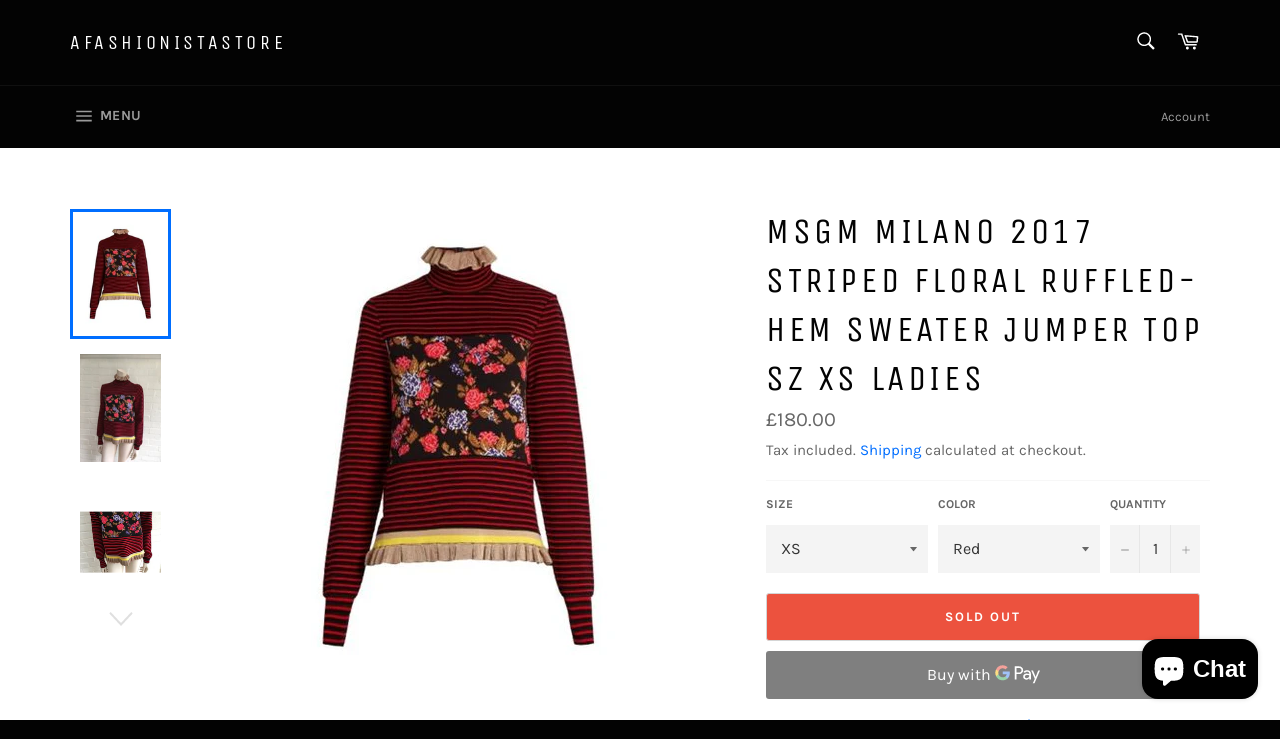

--- FILE ---
content_type: text/html; charset=utf-8
request_url: https://afashionistastore.com/products/msgm-milano-2017-striped-floral-ruffled-hem-sweater-jumper-top-sz-xs-ladies
body_size: 23709
content:
<!doctype html>
<html class="no-js" lang="en">
<head>

  <meta charset="utf-8">
  <meta http-equiv="X-UA-Compatible" content="IE=edge,chrome=1">
  <meta name="viewport" content="width=device-width,initial-scale=1">
  <meta name="theme-color" content="#030303">

  

  <link rel="canonical" href="https://afashionistastore.com/products/msgm-milano-2017-striped-floral-ruffled-hem-sweater-jumper-top-sz-xs-ladies">
  <title>
  MSGM Milano 2017 Striped floral ruffled-hem sweater jumper top Sz XS L &ndash; Afashionistastore
  </title>

  
    <meta name="description" content="$623  MSGM Milano Striped floral ruffled-hem sweater jumper top Sz XS          This red and black MSGM sweater takes it cues from the mismatch of stripes and florals seen on the label&#39;s AW16 runway. It’s made in Italy from a premium textured knit, and features romantic ruffles at the collar and hem that accentuate the ">
  

  <!-- /snippets/social-meta-tags.liquid -->




<meta property="og:site_name" content="Afashionistastore">
<meta property="og:url" content="https://afashionistastore.com/products/msgm-milano-2017-striped-floral-ruffled-hem-sweater-jumper-top-sz-xs-ladies">
<meta property="og:title" content="MSGM Milano 2017 Striped floral ruffled-hem sweater jumper top Sz XS L">
<meta property="og:type" content="product">
<meta property="og:description" content="$623  MSGM Milano Striped floral ruffled-hem sweater jumper top Sz XS          This red and black MSGM sweater takes it cues from the mismatch of stripes and florals seen on the label&#39;s AW16 runway. It’s made in Italy from a premium textured knit, and features romantic ruffles at the collar and hem that accentuate the ">

  <meta property="og:price:amount" content="180.00">
  <meta property="og:price:currency" content="GBP">

<meta property="og:image" content="http://afashionistastore.com/cdn/shop/products/s-l500_4b2d4700-5ff2-4400-9edf-a4fc4633ed06_1200x1200.jpg?v=1571439091"><meta property="og:image" content="http://afashionistastore.com/cdn/shop/products/s-l1600-6_5701f0f1-2f2e-4518-8b4d-2078e0ae1a99_1200x1200.jpg?v=1571439091"><meta property="og:image" content="http://afashionistastore.com/cdn/shop/products/s-l1600-7_31e0430f-fc14-4b25-9914-23021efa0fbc_1200x1200.jpg?v=1571439091">
<meta property="og:image:secure_url" content="https://afashionistastore.com/cdn/shop/products/s-l500_4b2d4700-5ff2-4400-9edf-a4fc4633ed06_1200x1200.jpg?v=1571439091"><meta property="og:image:secure_url" content="https://afashionistastore.com/cdn/shop/products/s-l1600-6_5701f0f1-2f2e-4518-8b4d-2078e0ae1a99_1200x1200.jpg?v=1571439091"><meta property="og:image:secure_url" content="https://afashionistastore.com/cdn/shop/products/s-l1600-7_31e0430f-fc14-4b25-9914-23021efa0fbc_1200x1200.jpg?v=1571439091">


<meta name="twitter:card" content="summary_large_image">
<meta name="twitter:title" content="MSGM Milano 2017 Striped floral ruffled-hem sweater jumper top Sz XS L">
<meta name="twitter:description" content="$623  MSGM Milano Striped floral ruffled-hem sweater jumper top Sz XS          This red and black MSGM sweater takes it cues from the mismatch of stripes and florals seen on the label&#39;s AW16 runway. It’s made in Italy from a premium textured knit, and features romantic ruffles at the collar and hem that accentuate the ">


  <script>
    document.documentElement.className = document.documentElement.className.replace('no-js', 'js');
  </script>

  <link href="//afashionistastore.com/cdn/shop/t/6/assets/theme.scss.css?v=62326281865053578081763140656" rel="stylesheet" type="text/css" media="all" />

  <script>
    window.theme = window.theme || {};

    theme.strings = {
      stockAvailable: "1 available",
      addToCart: "Add to Cart",
      soldOut: "Sold Out",
      unavailable: "Unavailable",
      noStockAvailable: "The item could not be added to your cart because there are not enough in stock.",
      willNotShipUntil: "Will not ship until [date]",
      willBeInStockAfter: "Will be in stock after [date]",
      totalCartDiscount: "You're saving [savings]",
      addressError: "Error looking up that address",
      addressNoResults: "No results for that address",
      addressQueryLimit: "You have exceeded the Google API usage limit. Consider upgrading to a \u003ca href=\"https:\/\/developers.google.com\/maps\/premium\/usage-limits\"\u003ePremium Plan\u003c\/a\u003e.",
      authError: "There was a problem authenticating your Google Maps API Key.",
      slideNumber: "Slide [slide_number], current"
    };
  </script>

  <script src="//afashionistastore.com/cdn/shop/t/6/assets/lazysizes.min.js?v=56045284683979784691612211252" async="async"></script>

  

  <script src="//afashionistastore.com/cdn/shop/t/6/assets/vendor.js?v=59352919779726365461612211253" defer="defer"></script>

  
    <script>
      window.theme = window.theme || {};
      theme.moneyFormat = "£{{amount}}";
    </script>
  

  <script src="//afashionistastore.com/cdn/shop/t/6/assets/theme.js?v=171366231195154451781612211252" defer="defer"></script>

  <script>window.performance && window.performance.mark && window.performance.mark('shopify.content_for_header.start');</script><meta name="google-site-verification" content="FVWL_jjEWo93rym1qPHHs5w3H4qR33xT0D3Igdu27nA">
<meta id="shopify-digital-wallet" name="shopify-digital-wallet" content="/12039438/digital_wallets/dialog">
<link rel="alternate" hreflang="x-default" href="https://afashionistastore.com/products/msgm-milano-2017-striped-floral-ruffled-hem-sweater-jumper-top-sz-xs-ladies">
<link rel="alternate" hreflang="en" href="https://afashionistastore.com/products/msgm-milano-2017-striped-floral-ruffled-hem-sweater-jumper-top-sz-xs-ladies">
<link rel="alternate" hreflang="fr" href="https://afashionistastore.com/fr/products/msgm-milano-2017-striped-floral-ruffled-hem-sweater-jumper-top-sz-xs-ladies">
<link rel="alternate" hreflang="en-AU" href="https://afashionistastore.com/en-au/products/msgm-milano-2017-striped-floral-ruffled-hem-sweater-jumper-top-sz-xs-ladies">
<link rel="alternate" hreflang="en-FR" href="https://afashionistastore.com/en-fr/products/msgm-milano-2017-striped-floral-ruffled-hem-sweater-jumper-top-sz-xs-ladies">
<link rel="alternate" hreflang="en-DE" href="https://afashionistastore.com/en-de/products/msgm-milano-2017-striped-floral-ruffled-hem-sweater-jumper-top-sz-xs-ladies">
<link rel="alternate" hreflang="fr-DE" href="https://afashionistastore.com/fr-de/products/msgm-milano-2017-striped-floral-ruffled-hem-sweater-jumper-top-sz-xs-ladies">
<link rel="alternate" hreflang="en-IE" href="https://afashionistastore.com/en-ie/products/msgm-milano-2017-striped-floral-ruffled-hem-sweater-jumper-top-sz-xs-ladies">
<link rel="alternate" hreflang="en-NL" href="https://afashionistastore.com/en-nl/products/msgm-milano-2017-striped-floral-ruffled-hem-sweater-jumper-top-sz-xs-ladies">
<link rel="alternate" type="application/json+oembed" href="https://afashionistastore.com/products/msgm-milano-2017-striped-floral-ruffled-hem-sweater-jumper-top-sz-xs-ladies.oembed">
<script async="async" src="/checkouts/internal/preloads.js?locale=en-GB"></script>
<script id="shopify-features" type="application/json">{"accessToken":"7dfd7387f6c4a0534135a4d989e2cdcf","betas":["rich-media-storefront-analytics"],"domain":"afashionistastore.com","predictiveSearch":true,"shopId":12039438,"locale":"en"}</script>
<script>var Shopify = Shopify || {};
Shopify.shop = "afashionistastore.myshopify.com";
Shopify.locale = "en";
Shopify.currency = {"active":"GBP","rate":"1.0"};
Shopify.country = "GB";
Shopify.theme = {"name":"Venture","id":119156342971,"schema_name":"Venture","schema_version":"12.2.1","theme_store_id":775,"role":"main"};
Shopify.theme.handle = "null";
Shopify.theme.style = {"id":null,"handle":null};
Shopify.cdnHost = "afashionistastore.com/cdn";
Shopify.routes = Shopify.routes || {};
Shopify.routes.root = "/";</script>
<script type="module">!function(o){(o.Shopify=o.Shopify||{}).modules=!0}(window);</script>
<script>!function(o){function n(){var o=[];function n(){o.push(Array.prototype.slice.apply(arguments))}return n.q=o,n}var t=o.Shopify=o.Shopify||{};t.loadFeatures=n(),t.autoloadFeatures=n()}(window);</script>
<script id="shop-js-analytics" type="application/json">{"pageType":"product"}</script>
<script defer="defer" async type="module" src="//afashionistastore.com/cdn/shopifycloud/shop-js/modules/v2/client.init-shop-cart-sync_C5BV16lS.en.esm.js"></script>
<script defer="defer" async type="module" src="//afashionistastore.com/cdn/shopifycloud/shop-js/modules/v2/chunk.common_CygWptCX.esm.js"></script>
<script type="module">
  await import("//afashionistastore.com/cdn/shopifycloud/shop-js/modules/v2/client.init-shop-cart-sync_C5BV16lS.en.esm.js");
await import("//afashionistastore.com/cdn/shopifycloud/shop-js/modules/v2/chunk.common_CygWptCX.esm.js");

  window.Shopify.SignInWithShop?.initShopCartSync?.({"fedCMEnabled":true,"windoidEnabled":true});

</script>
<script>(function() {
  var isLoaded = false;
  function asyncLoad() {
    if (isLoaded) return;
    isLoaded = true;
    var urls = ["https:\/\/ecommplugins-scripts.trustpilot.com\/v2.1\/js\/header.min.js?settings=eyJrZXkiOiJzYktzc0x0YjFUODVQRVBSIiwicyI6InNrdSJ9\u0026shop=afashionistastore.myshopify.com","https:\/\/ecommplugins-trustboxsettings.trustpilot.com\/afashionistastore.myshopify.com.js?settings=1623769514964\u0026shop=afashionistastore.myshopify.com","https:\/\/s3.eu-west-1.amazonaws.com\/production-klarna-il-shopify-osm\/a6c5e37d3b587ca7438f15aa90b429b47085a035\/afashionistastore.myshopify.com-1708603570027.js?shop=afashionistastore.myshopify.com"];
    for (var i = 0; i < urls.length; i++) {
      var s = document.createElement('script');
      s.type = 'text/javascript';
      s.async = true;
      s.src = urls[i];
      var x = document.getElementsByTagName('script')[0];
      x.parentNode.insertBefore(s, x);
    }
  };
  if(window.attachEvent) {
    window.attachEvent('onload', asyncLoad);
  } else {
    window.addEventListener('load', asyncLoad, false);
  }
})();</script>
<script id="__st">var __st={"a":12039438,"offset":0,"reqid":"dafd6ed7-f968-400f-96a7-92382eb09596-1768678799","pageurl":"afashionistastore.com\/products\/msgm-milano-2017-striped-floral-ruffled-hem-sweater-jumper-top-sz-xs-ladies","u":"d755df4e0533","p":"product","rtyp":"product","rid":12528241939};</script>
<script>window.ShopifyPaypalV4VisibilityTracking = true;</script>
<script id="captcha-bootstrap">!function(){'use strict';const t='contact',e='account',n='new_comment',o=[[t,t],['blogs',n],['comments',n],[t,'customer']],c=[[e,'customer_login'],[e,'guest_login'],[e,'recover_customer_password'],[e,'create_customer']],r=t=>t.map((([t,e])=>`form[action*='/${t}']:not([data-nocaptcha='true']) input[name='form_type'][value='${e}']`)).join(','),a=t=>()=>t?[...document.querySelectorAll(t)].map((t=>t.form)):[];function s(){const t=[...o],e=r(t);return a(e)}const i='password',u='form_key',d=['recaptcha-v3-token','g-recaptcha-response','h-captcha-response',i],f=()=>{try{return window.sessionStorage}catch{return}},m='__shopify_v',_=t=>t.elements[u];function p(t,e,n=!1){try{const o=window.sessionStorage,c=JSON.parse(o.getItem(e)),{data:r}=function(t){const{data:e,action:n}=t;return t[m]||n?{data:e,action:n}:{data:t,action:n}}(c);for(const[e,n]of Object.entries(r))t.elements[e]&&(t.elements[e].value=n);n&&o.removeItem(e)}catch(o){console.error('form repopulation failed',{error:o})}}const l='form_type',E='cptcha';function T(t){t.dataset[E]=!0}const w=window,h=w.document,L='Shopify',v='ce_forms',y='captcha';let A=!1;((t,e)=>{const n=(g='f06e6c50-85a8-45c8-87d0-21a2b65856fe',I='https://cdn.shopify.com/shopifycloud/storefront-forms-hcaptcha/ce_storefront_forms_captcha_hcaptcha.v1.5.2.iife.js',D={infoText:'Protected by hCaptcha',privacyText:'Privacy',termsText:'Terms'},(t,e,n)=>{const o=w[L][v],c=o.bindForm;if(c)return c(t,g,e,D).then(n);var r;o.q.push([[t,g,e,D],n]),r=I,A||(h.body.append(Object.assign(h.createElement('script'),{id:'captcha-provider',async:!0,src:r})),A=!0)});var g,I,D;w[L]=w[L]||{},w[L][v]=w[L][v]||{},w[L][v].q=[],w[L][y]=w[L][y]||{},w[L][y].protect=function(t,e){n(t,void 0,e),T(t)},Object.freeze(w[L][y]),function(t,e,n,w,h,L){const[v,y,A,g]=function(t,e,n){const i=e?o:[],u=t?c:[],d=[...i,...u],f=r(d),m=r(i),_=r(d.filter((([t,e])=>n.includes(e))));return[a(f),a(m),a(_),s()]}(w,h,L),I=t=>{const e=t.target;return e instanceof HTMLFormElement?e:e&&e.form},D=t=>v().includes(t);t.addEventListener('submit',(t=>{const e=I(t);if(!e)return;const n=D(e)&&!e.dataset.hcaptchaBound&&!e.dataset.recaptchaBound,o=_(e),c=g().includes(e)&&(!o||!o.value);(n||c)&&t.preventDefault(),c&&!n&&(function(t){try{if(!f())return;!function(t){const e=f();if(!e)return;const n=_(t);if(!n)return;const o=n.value;o&&e.removeItem(o)}(t);const e=Array.from(Array(32),(()=>Math.random().toString(36)[2])).join('');!function(t,e){_(t)||t.append(Object.assign(document.createElement('input'),{type:'hidden',name:u})),t.elements[u].value=e}(t,e),function(t,e){const n=f();if(!n)return;const o=[...t.querySelectorAll(`input[type='${i}']`)].map((({name:t})=>t)),c=[...d,...o],r={};for(const[a,s]of new FormData(t).entries())c.includes(a)||(r[a]=s);n.setItem(e,JSON.stringify({[m]:1,action:t.action,data:r}))}(t,e)}catch(e){console.error('failed to persist form',e)}}(e),e.submit())}));const S=(t,e)=>{t&&!t.dataset[E]&&(n(t,e.some((e=>e===t))),T(t))};for(const o of['focusin','change'])t.addEventListener(o,(t=>{const e=I(t);D(e)&&S(e,y())}));const B=e.get('form_key'),M=e.get(l),P=B&&M;t.addEventListener('DOMContentLoaded',(()=>{const t=y();if(P)for(const e of t)e.elements[l].value===M&&p(e,B);[...new Set([...A(),...v().filter((t=>'true'===t.dataset.shopifyCaptcha))])].forEach((e=>S(e,t)))}))}(h,new URLSearchParams(w.location.search),n,t,e,['guest_login'])})(!0,!0)}();</script>
<script integrity="sha256-4kQ18oKyAcykRKYeNunJcIwy7WH5gtpwJnB7kiuLZ1E=" data-source-attribution="shopify.loadfeatures" defer="defer" src="//afashionistastore.com/cdn/shopifycloud/storefront/assets/storefront/load_feature-a0a9edcb.js" crossorigin="anonymous"></script>
<script data-source-attribution="shopify.dynamic_checkout.dynamic.init">var Shopify=Shopify||{};Shopify.PaymentButton=Shopify.PaymentButton||{isStorefrontPortableWallets:!0,init:function(){window.Shopify.PaymentButton.init=function(){};var t=document.createElement("script");t.src="https://afashionistastore.com/cdn/shopifycloud/portable-wallets/latest/portable-wallets.en.js",t.type="module",document.head.appendChild(t)}};
</script>
<script data-source-attribution="shopify.dynamic_checkout.buyer_consent">
  function portableWalletsHideBuyerConsent(e){var t=document.getElementById("shopify-buyer-consent"),n=document.getElementById("shopify-subscription-policy-button");t&&n&&(t.classList.add("hidden"),t.setAttribute("aria-hidden","true"),n.removeEventListener("click",e))}function portableWalletsShowBuyerConsent(e){var t=document.getElementById("shopify-buyer-consent"),n=document.getElementById("shopify-subscription-policy-button");t&&n&&(t.classList.remove("hidden"),t.removeAttribute("aria-hidden"),n.addEventListener("click",e))}window.Shopify?.PaymentButton&&(window.Shopify.PaymentButton.hideBuyerConsent=portableWalletsHideBuyerConsent,window.Shopify.PaymentButton.showBuyerConsent=portableWalletsShowBuyerConsent);
</script>
<script>
  function portableWalletsCleanup(e){e&&e.src&&console.error("Failed to load portable wallets script "+e.src);var t=document.querySelectorAll("shopify-accelerated-checkout .shopify-payment-button__skeleton, shopify-accelerated-checkout-cart .wallet-cart-button__skeleton"),e=document.getElementById("shopify-buyer-consent");for(let e=0;e<t.length;e++)t[e].remove();e&&e.remove()}function portableWalletsNotLoadedAsModule(e){e instanceof ErrorEvent&&"string"==typeof e.message&&e.message.includes("import.meta")&&"string"==typeof e.filename&&e.filename.includes("portable-wallets")&&(window.removeEventListener("error",portableWalletsNotLoadedAsModule),window.Shopify.PaymentButton.failedToLoad=e,"loading"===document.readyState?document.addEventListener("DOMContentLoaded",window.Shopify.PaymentButton.init):window.Shopify.PaymentButton.init())}window.addEventListener("error",portableWalletsNotLoadedAsModule);
</script>

<script type="module" src="https://afashionistastore.com/cdn/shopifycloud/portable-wallets/latest/portable-wallets.en.js" onError="portableWalletsCleanup(this)" crossorigin="anonymous"></script>
<script nomodule>
  document.addEventListener("DOMContentLoaded", portableWalletsCleanup);
</script>

<script id='scb4127' type='text/javascript' async='' src='https://afashionistastore.com/cdn/shopifycloud/privacy-banner/storefront-banner.js'></script><link id="shopify-accelerated-checkout-styles" rel="stylesheet" media="screen" href="https://afashionistastore.com/cdn/shopifycloud/portable-wallets/latest/accelerated-checkout-backwards-compat.css" crossorigin="anonymous">
<style id="shopify-accelerated-checkout-cart">
        #shopify-buyer-consent {
  margin-top: 1em;
  display: inline-block;
  width: 100%;
}

#shopify-buyer-consent.hidden {
  display: none;
}

#shopify-subscription-policy-button {
  background: none;
  border: none;
  padding: 0;
  text-decoration: underline;
  font-size: inherit;
  cursor: pointer;
}

#shopify-subscription-policy-button::before {
  box-shadow: none;
}

      </style>

<script>window.performance && window.performance.mark && window.performance.mark('shopify.content_for_header.end');</script>
<script src="https://cdn.shopify.com/extensions/7bc9bb47-adfa-4267-963e-cadee5096caf/inbox-1252/assets/inbox-chat-loader.js" type="text/javascript" defer="defer"></script>
<link href="https://monorail-edge.shopifysvc.com" rel="dns-prefetch">
<script>(function(){if ("sendBeacon" in navigator && "performance" in window) {try {var session_token_from_headers = performance.getEntriesByType('navigation')[0].serverTiming.find(x => x.name == '_s').description;} catch {var session_token_from_headers = undefined;}var session_cookie_matches = document.cookie.match(/_shopify_s=([^;]*)/);var session_token_from_cookie = session_cookie_matches && session_cookie_matches.length === 2 ? session_cookie_matches[1] : "";var session_token = session_token_from_headers || session_token_from_cookie || "";function handle_abandonment_event(e) {var entries = performance.getEntries().filter(function(entry) {return /monorail-edge.shopifysvc.com/.test(entry.name);});if (!window.abandonment_tracked && entries.length === 0) {window.abandonment_tracked = true;var currentMs = Date.now();var navigation_start = performance.timing.navigationStart;var payload = {shop_id: 12039438,url: window.location.href,navigation_start,duration: currentMs - navigation_start,session_token,page_type: "product"};window.navigator.sendBeacon("https://monorail-edge.shopifysvc.com/v1/produce", JSON.stringify({schema_id: "online_store_buyer_site_abandonment/1.1",payload: payload,metadata: {event_created_at_ms: currentMs,event_sent_at_ms: currentMs}}));}}window.addEventListener('pagehide', handle_abandonment_event);}}());</script>
<script id="web-pixels-manager-setup">(function e(e,d,r,n,o){if(void 0===o&&(o={}),!Boolean(null===(a=null===(i=window.Shopify)||void 0===i?void 0:i.analytics)||void 0===a?void 0:a.replayQueue)){var i,a;window.Shopify=window.Shopify||{};var t=window.Shopify;t.analytics=t.analytics||{};var s=t.analytics;s.replayQueue=[],s.publish=function(e,d,r){return s.replayQueue.push([e,d,r]),!0};try{self.performance.mark("wpm:start")}catch(e){}var l=function(){var e={modern:/Edge?\/(1{2}[4-9]|1[2-9]\d|[2-9]\d{2}|\d{4,})\.\d+(\.\d+|)|Firefox\/(1{2}[4-9]|1[2-9]\d|[2-9]\d{2}|\d{4,})\.\d+(\.\d+|)|Chrom(ium|e)\/(9{2}|\d{3,})\.\d+(\.\d+|)|(Maci|X1{2}).+ Version\/(15\.\d+|(1[6-9]|[2-9]\d|\d{3,})\.\d+)([,.]\d+|)( \(\w+\)|)( Mobile\/\w+|) Safari\/|Chrome.+OPR\/(9{2}|\d{3,})\.\d+\.\d+|(CPU[ +]OS|iPhone[ +]OS|CPU[ +]iPhone|CPU IPhone OS|CPU iPad OS)[ +]+(15[._]\d+|(1[6-9]|[2-9]\d|\d{3,})[._]\d+)([._]\d+|)|Android:?[ /-](13[3-9]|1[4-9]\d|[2-9]\d{2}|\d{4,})(\.\d+|)(\.\d+|)|Android.+Firefox\/(13[5-9]|1[4-9]\d|[2-9]\d{2}|\d{4,})\.\d+(\.\d+|)|Android.+Chrom(ium|e)\/(13[3-9]|1[4-9]\d|[2-9]\d{2}|\d{4,})\.\d+(\.\d+|)|SamsungBrowser\/([2-9]\d|\d{3,})\.\d+/,legacy:/Edge?\/(1[6-9]|[2-9]\d|\d{3,})\.\d+(\.\d+|)|Firefox\/(5[4-9]|[6-9]\d|\d{3,})\.\d+(\.\d+|)|Chrom(ium|e)\/(5[1-9]|[6-9]\d|\d{3,})\.\d+(\.\d+|)([\d.]+$|.*Safari\/(?![\d.]+ Edge\/[\d.]+$))|(Maci|X1{2}).+ Version\/(10\.\d+|(1[1-9]|[2-9]\d|\d{3,})\.\d+)([,.]\d+|)( \(\w+\)|)( Mobile\/\w+|) Safari\/|Chrome.+OPR\/(3[89]|[4-9]\d|\d{3,})\.\d+\.\d+|(CPU[ +]OS|iPhone[ +]OS|CPU[ +]iPhone|CPU IPhone OS|CPU iPad OS)[ +]+(10[._]\d+|(1[1-9]|[2-9]\d|\d{3,})[._]\d+)([._]\d+|)|Android:?[ /-](13[3-9]|1[4-9]\d|[2-9]\d{2}|\d{4,})(\.\d+|)(\.\d+|)|Mobile Safari.+OPR\/([89]\d|\d{3,})\.\d+\.\d+|Android.+Firefox\/(13[5-9]|1[4-9]\d|[2-9]\d{2}|\d{4,})\.\d+(\.\d+|)|Android.+Chrom(ium|e)\/(13[3-9]|1[4-9]\d|[2-9]\d{2}|\d{4,})\.\d+(\.\d+|)|Android.+(UC? ?Browser|UCWEB|U3)[ /]?(15\.([5-9]|\d{2,})|(1[6-9]|[2-9]\d|\d{3,})\.\d+)\.\d+|SamsungBrowser\/(5\.\d+|([6-9]|\d{2,})\.\d+)|Android.+MQ{2}Browser\/(14(\.(9|\d{2,})|)|(1[5-9]|[2-9]\d|\d{3,})(\.\d+|))(\.\d+|)|K[Aa][Ii]OS\/(3\.\d+|([4-9]|\d{2,})\.\d+)(\.\d+|)/},d=e.modern,r=e.legacy,n=navigator.userAgent;return n.match(d)?"modern":n.match(r)?"legacy":"unknown"}(),u="modern"===l?"modern":"legacy",c=(null!=n?n:{modern:"",legacy:""})[u],f=function(e){return[e.baseUrl,"/wpm","/b",e.hashVersion,"modern"===e.buildTarget?"m":"l",".js"].join("")}({baseUrl:d,hashVersion:r,buildTarget:u}),m=function(e){var d=e.version,r=e.bundleTarget,n=e.surface,o=e.pageUrl,i=e.monorailEndpoint;return{emit:function(e){var a=e.status,t=e.errorMsg,s=(new Date).getTime(),l=JSON.stringify({metadata:{event_sent_at_ms:s},events:[{schema_id:"web_pixels_manager_load/3.1",payload:{version:d,bundle_target:r,page_url:o,status:a,surface:n,error_msg:t},metadata:{event_created_at_ms:s}}]});if(!i)return console&&console.warn&&console.warn("[Web Pixels Manager] No Monorail endpoint provided, skipping logging."),!1;try{return self.navigator.sendBeacon.bind(self.navigator)(i,l)}catch(e){}var u=new XMLHttpRequest;try{return u.open("POST",i,!0),u.setRequestHeader("Content-Type","text/plain"),u.send(l),!0}catch(e){return console&&console.warn&&console.warn("[Web Pixels Manager] Got an unhandled error while logging to Monorail."),!1}}}}({version:r,bundleTarget:l,surface:e.surface,pageUrl:self.location.href,monorailEndpoint:e.monorailEndpoint});try{o.browserTarget=l,function(e){var d=e.src,r=e.async,n=void 0===r||r,o=e.onload,i=e.onerror,a=e.sri,t=e.scriptDataAttributes,s=void 0===t?{}:t,l=document.createElement("script"),u=document.querySelector("head"),c=document.querySelector("body");if(l.async=n,l.src=d,a&&(l.integrity=a,l.crossOrigin="anonymous"),s)for(var f in s)if(Object.prototype.hasOwnProperty.call(s,f))try{l.dataset[f]=s[f]}catch(e){}if(o&&l.addEventListener("load",o),i&&l.addEventListener("error",i),u)u.appendChild(l);else{if(!c)throw new Error("Did not find a head or body element to append the script");c.appendChild(l)}}({src:f,async:!0,onload:function(){if(!function(){var e,d;return Boolean(null===(d=null===(e=window.Shopify)||void 0===e?void 0:e.analytics)||void 0===d?void 0:d.initialized)}()){var d=window.webPixelsManager.init(e)||void 0;if(d){var r=window.Shopify.analytics;r.replayQueue.forEach((function(e){var r=e[0],n=e[1],o=e[2];d.publishCustomEvent(r,n,o)})),r.replayQueue=[],r.publish=d.publishCustomEvent,r.visitor=d.visitor,r.initialized=!0}}},onerror:function(){return m.emit({status:"failed",errorMsg:"".concat(f," has failed to load")})},sri:function(e){var d=/^sha384-[A-Za-z0-9+/=]+$/;return"string"==typeof e&&d.test(e)}(c)?c:"",scriptDataAttributes:o}),m.emit({status:"loading"})}catch(e){m.emit({status:"failed",errorMsg:(null==e?void 0:e.message)||"Unknown error"})}}})({shopId: 12039438,storefrontBaseUrl: "https://afashionistastore.com",extensionsBaseUrl: "https://extensions.shopifycdn.com/cdn/shopifycloud/web-pixels-manager",monorailEndpoint: "https://monorail-edge.shopifysvc.com/unstable/produce_batch",surface: "storefront-renderer",enabledBetaFlags: ["2dca8a86"],webPixelsConfigList: [{"id":"443777274","configuration":"{\"config\":\"{\\\"pixel_id\\\":\\\"G-4K54TNFG15\\\",\\\"target_country\\\":\\\"GB\\\",\\\"gtag_events\\\":[{\\\"type\\\":\\\"begin_checkout\\\",\\\"action_label\\\":\\\"G-4K54TNFG15\\\"},{\\\"type\\\":\\\"search\\\",\\\"action_label\\\":\\\"G-4K54TNFG15\\\"},{\\\"type\\\":\\\"view_item\\\",\\\"action_label\\\":[\\\"G-4K54TNFG15\\\",\\\"MC-9K2CH980WN\\\"]},{\\\"type\\\":\\\"purchase\\\",\\\"action_label\\\":[\\\"G-4K54TNFG15\\\",\\\"MC-9K2CH980WN\\\"]},{\\\"type\\\":\\\"page_view\\\",\\\"action_label\\\":[\\\"G-4K54TNFG15\\\",\\\"MC-9K2CH980WN\\\"]},{\\\"type\\\":\\\"add_payment_info\\\",\\\"action_label\\\":\\\"G-4K54TNFG15\\\"},{\\\"type\\\":\\\"add_to_cart\\\",\\\"action_label\\\":\\\"G-4K54TNFG15\\\"}],\\\"enable_monitoring_mode\\\":false}\"}","eventPayloadVersion":"v1","runtimeContext":"OPEN","scriptVersion":"b2a88bafab3e21179ed38636efcd8a93","type":"APP","apiClientId":1780363,"privacyPurposes":[],"dataSharingAdjustments":{"protectedCustomerApprovalScopes":["read_customer_address","read_customer_email","read_customer_name","read_customer_personal_data","read_customer_phone"]}},{"id":"shopify-app-pixel","configuration":"{}","eventPayloadVersion":"v1","runtimeContext":"STRICT","scriptVersion":"0450","apiClientId":"shopify-pixel","type":"APP","privacyPurposes":["ANALYTICS","MARKETING"]},{"id":"shopify-custom-pixel","eventPayloadVersion":"v1","runtimeContext":"LAX","scriptVersion":"0450","apiClientId":"shopify-pixel","type":"CUSTOM","privacyPurposes":["ANALYTICS","MARKETING"]}],isMerchantRequest: false,initData: {"shop":{"name":"Afashionistastore","paymentSettings":{"currencyCode":"GBP"},"myshopifyDomain":"afashionistastore.myshopify.com","countryCode":"GB","storefrontUrl":"https:\/\/afashionistastore.com"},"customer":null,"cart":null,"checkout":null,"productVariants":[{"price":{"amount":180.0,"currencyCode":"GBP"},"product":{"title":"MSGM Milano 2017 Striped floral ruffled-hem sweater jumper top Sz XS Ladies","vendor":"Afashionistastore","id":"12528241939","untranslatedTitle":"MSGM Milano 2017 Striped floral ruffled-hem sweater jumper top Sz XS Ladies","url":"\/products\/msgm-milano-2017-striped-floral-ruffled-hem-sweater-jumper-top-sz-xs-ladies","type":"Sweater"},"id":"52669307667","image":{"src":"\/\/afashionistastore.com\/cdn\/shop\/products\/s-l500_4b2d4700-5ff2-4400-9edf-a4fc4633ed06.jpg?v=1571439091"},"sku":"","title":"XS \/ Red","untranslatedTitle":"XS \/ Red"}],"purchasingCompany":null},},"https://afashionistastore.com/cdn","fcfee988w5aeb613cpc8e4bc33m6693e112",{"modern":"","legacy":""},{"shopId":"12039438","storefrontBaseUrl":"https:\/\/afashionistastore.com","extensionBaseUrl":"https:\/\/extensions.shopifycdn.com\/cdn\/shopifycloud\/web-pixels-manager","surface":"storefront-renderer","enabledBetaFlags":"[\"2dca8a86\"]","isMerchantRequest":"false","hashVersion":"fcfee988w5aeb613cpc8e4bc33m6693e112","publish":"custom","events":"[[\"page_viewed\",{}],[\"product_viewed\",{\"productVariant\":{\"price\":{\"amount\":180.0,\"currencyCode\":\"GBP\"},\"product\":{\"title\":\"MSGM Milano 2017 Striped floral ruffled-hem sweater jumper top Sz XS Ladies\",\"vendor\":\"Afashionistastore\",\"id\":\"12528241939\",\"untranslatedTitle\":\"MSGM Milano 2017 Striped floral ruffled-hem sweater jumper top Sz XS Ladies\",\"url\":\"\/products\/msgm-milano-2017-striped-floral-ruffled-hem-sweater-jumper-top-sz-xs-ladies\",\"type\":\"Sweater\"},\"id\":\"52669307667\",\"image\":{\"src\":\"\/\/afashionistastore.com\/cdn\/shop\/products\/s-l500_4b2d4700-5ff2-4400-9edf-a4fc4633ed06.jpg?v=1571439091\"},\"sku\":\"\",\"title\":\"XS \/ Red\",\"untranslatedTitle\":\"XS \/ Red\"}}]]"});</script><script>
  window.ShopifyAnalytics = window.ShopifyAnalytics || {};
  window.ShopifyAnalytics.meta = window.ShopifyAnalytics.meta || {};
  window.ShopifyAnalytics.meta.currency = 'GBP';
  var meta = {"product":{"id":12528241939,"gid":"gid:\/\/shopify\/Product\/12528241939","vendor":"Afashionistastore","type":"Sweater","handle":"msgm-milano-2017-striped-floral-ruffled-hem-sweater-jumper-top-sz-xs-ladies","variants":[{"id":52669307667,"price":18000,"name":"MSGM Milano 2017 Striped floral ruffled-hem sweater jumper top Sz XS Ladies - XS \/ Red","public_title":"XS \/ Red","sku":""}],"remote":false},"page":{"pageType":"product","resourceType":"product","resourceId":12528241939,"requestId":"dafd6ed7-f968-400f-96a7-92382eb09596-1768678799"}};
  for (var attr in meta) {
    window.ShopifyAnalytics.meta[attr] = meta[attr];
  }
</script>
<script class="analytics">
  (function () {
    var customDocumentWrite = function(content) {
      var jquery = null;

      if (window.jQuery) {
        jquery = window.jQuery;
      } else if (window.Checkout && window.Checkout.$) {
        jquery = window.Checkout.$;
      }

      if (jquery) {
        jquery('body').append(content);
      }
    };

    var hasLoggedConversion = function(token) {
      if (token) {
        return document.cookie.indexOf('loggedConversion=' + token) !== -1;
      }
      return false;
    }

    var setCookieIfConversion = function(token) {
      if (token) {
        var twoMonthsFromNow = new Date(Date.now());
        twoMonthsFromNow.setMonth(twoMonthsFromNow.getMonth() + 2);

        document.cookie = 'loggedConversion=' + token + '; expires=' + twoMonthsFromNow;
      }
    }

    var trekkie = window.ShopifyAnalytics.lib = window.trekkie = window.trekkie || [];
    if (trekkie.integrations) {
      return;
    }
    trekkie.methods = [
      'identify',
      'page',
      'ready',
      'track',
      'trackForm',
      'trackLink'
    ];
    trekkie.factory = function(method) {
      return function() {
        var args = Array.prototype.slice.call(arguments);
        args.unshift(method);
        trekkie.push(args);
        return trekkie;
      };
    };
    for (var i = 0; i < trekkie.methods.length; i++) {
      var key = trekkie.methods[i];
      trekkie[key] = trekkie.factory(key);
    }
    trekkie.load = function(config) {
      trekkie.config = config || {};
      trekkie.config.initialDocumentCookie = document.cookie;
      var first = document.getElementsByTagName('script')[0];
      var script = document.createElement('script');
      script.type = 'text/javascript';
      script.onerror = function(e) {
        var scriptFallback = document.createElement('script');
        scriptFallback.type = 'text/javascript';
        scriptFallback.onerror = function(error) {
                var Monorail = {
      produce: function produce(monorailDomain, schemaId, payload) {
        var currentMs = new Date().getTime();
        var event = {
          schema_id: schemaId,
          payload: payload,
          metadata: {
            event_created_at_ms: currentMs,
            event_sent_at_ms: currentMs
          }
        };
        return Monorail.sendRequest("https://" + monorailDomain + "/v1/produce", JSON.stringify(event));
      },
      sendRequest: function sendRequest(endpointUrl, payload) {
        // Try the sendBeacon API
        if (window && window.navigator && typeof window.navigator.sendBeacon === 'function' && typeof window.Blob === 'function' && !Monorail.isIos12()) {
          var blobData = new window.Blob([payload], {
            type: 'text/plain'
          });

          if (window.navigator.sendBeacon(endpointUrl, blobData)) {
            return true;
          } // sendBeacon was not successful

        } // XHR beacon

        var xhr = new XMLHttpRequest();

        try {
          xhr.open('POST', endpointUrl);
          xhr.setRequestHeader('Content-Type', 'text/plain');
          xhr.send(payload);
        } catch (e) {
          console.log(e);
        }

        return false;
      },
      isIos12: function isIos12() {
        return window.navigator.userAgent.lastIndexOf('iPhone; CPU iPhone OS 12_') !== -1 || window.navigator.userAgent.lastIndexOf('iPad; CPU OS 12_') !== -1;
      }
    };
    Monorail.produce('monorail-edge.shopifysvc.com',
      'trekkie_storefront_load_errors/1.1',
      {shop_id: 12039438,
      theme_id: 119156342971,
      app_name: "storefront",
      context_url: window.location.href,
      source_url: "//afashionistastore.com/cdn/s/trekkie.storefront.cd680fe47e6c39ca5d5df5f0a32d569bc48c0f27.min.js"});

        };
        scriptFallback.async = true;
        scriptFallback.src = '//afashionistastore.com/cdn/s/trekkie.storefront.cd680fe47e6c39ca5d5df5f0a32d569bc48c0f27.min.js';
        first.parentNode.insertBefore(scriptFallback, first);
      };
      script.async = true;
      script.src = '//afashionistastore.com/cdn/s/trekkie.storefront.cd680fe47e6c39ca5d5df5f0a32d569bc48c0f27.min.js';
      first.parentNode.insertBefore(script, first);
    };
    trekkie.load(
      {"Trekkie":{"appName":"storefront","development":false,"defaultAttributes":{"shopId":12039438,"isMerchantRequest":null,"themeId":119156342971,"themeCityHash":"9015847408705706819","contentLanguage":"en","currency":"GBP","eventMetadataId":"9c22c127-2cb7-460d-ac0f-0b5297d7e69e"},"isServerSideCookieWritingEnabled":true,"monorailRegion":"shop_domain","enabledBetaFlags":["65f19447"]},"Session Attribution":{},"S2S":{"facebookCapiEnabled":true,"source":"trekkie-storefront-renderer","apiClientId":580111}}
    );

    var loaded = false;
    trekkie.ready(function() {
      if (loaded) return;
      loaded = true;

      window.ShopifyAnalytics.lib = window.trekkie;

      var originalDocumentWrite = document.write;
      document.write = customDocumentWrite;
      try { window.ShopifyAnalytics.merchantGoogleAnalytics.call(this); } catch(error) {};
      document.write = originalDocumentWrite;

      window.ShopifyAnalytics.lib.page(null,{"pageType":"product","resourceType":"product","resourceId":12528241939,"requestId":"dafd6ed7-f968-400f-96a7-92382eb09596-1768678799","shopifyEmitted":true});

      var match = window.location.pathname.match(/checkouts\/(.+)\/(thank_you|post_purchase)/)
      var token = match? match[1]: undefined;
      if (!hasLoggedConversion(token)) {
        setCookieIfConversion(token);
        window.ShopifyAnalytics.lib.track("Viewed Product",{"currency":"GBP","variantId":52669307667,"productId":12528241939,"productGid":"gid:\/\/shopify\/Product\/12528241939","name":"MSGM Milano 2017 Striped floral ruffled-hem sweater jumper top Sz XS Ladies - XS \/ Red","price":"180.00","sku":"","brand":"Afashionistastore","variant":"XS \/ Red","category":"Sweater","nonInteraction":true,"remote":false},undefined,undefined,{"shopifyEmitted":true});
      window.ShopifyAnalytics.lib.track("monorail:\/\/trekkie_storefront_viewed_product\/1.1",{"currency":"GBP","variantId":52669307667,"productId":12528241939,"productGid":"gid:\/\/shopify\/Product\/12528241939","name":"MSGM Milano 2017 Striped floral ruffled-hem sweater jumper top Sz XS Ladies - XS \/ Red","price":"180.00","sku":"","brand":"Afashionistastore","variant":"XS \/ Red","category":"Sweater","nonInteraction":true,"remote":false,"referer":"https:\/\/afashionistastore.com\/products\/msgm-milano-2017-striped-floral-ruffled-hem-sweater-jumper-top-sz-xs-ladies"});
      }
    });


        var eventsListenerScript = document.createElement('script');
        eventsListenerScript.async = true;
        eventsListenerScript.src = "//afashionistastore.com/cdn/shopifycloud/storefront/assets/shop_events_listener-3da45d37.js";
        document.getElementsByTagName('head')[0].appendChild(eventsListenerScript);

})();</script>
  <script>
  if (!window.ga || (window.ga && typeof window.ga !== 'function')) {
    window.ga = function ga() {
      (window.ga.q = window.ga.q || []).push(arguments);
      if (window.Shopify && window.Shopify.analytics && typeof window.Shopify.analytics.publish === 'function') {
        window.Shopify.analytics.publish("ga_stub_called", {}, {sendTo: "google_osp_migration"});
      }
      console.error("Shopify's Google Analytics stub called with:", Array.from(arguments), "\nSee https://help.shopify.com/manual/promoting-marketing/pixels/pixel-migration#google for more information.");
    };
    if (window.Shopify && window.Shopify.analytics && typeof window.Shopify.analytics.publish === 'function') {
      window.Shopify.analytics.publish("ga_stub_initialized", {}, {sendTo: "google_osp_migration"});
    }
  }
</script>
<script
  defer
  src="https://afashionistastore.com/cdn/shopifycloud/perf-kit/shopify-perf-kit-3.0.4.min.js"
  data-application="storefront-renderer"
  data-shop-id="12039438"
  data-render-region="gcp-us-central1"
  data-page-type="product"
  data-theme-instance-id="119156342971"
  data-theme-name="Venture"
  data-theme-version="12.2.1"
  data-monorail-region="shop_domain"
  data-resource-timing-sampling-rate="10"
  data-shs="true"
  data-shs-beacon="true"
  data-shs-export-with-fetch="true"
  data-shs-logs-sample-rate="1"
  data-shs-beacon-endpoint="https://afashionistastore.com/api/collect"
></script>
</head>

<body class="template-product" >
<script>window.KlarnaThemeGlobals={}; window.KlarnaThemeGlobals.productVariants=[{"id":52669307667,"title":"XS \/ Red","option1":"XS","option2":"Red","option3":null,"sku":"","requires_shipping":true,"taxable":false,"featured_image":null,"available":false,"name":"MSGM Milano 2017 Striped floral ruffled-hem sweater jumper top Sz XS Ladies - XS \/ Red","public_title":"XS \/ Red","options":["XS","Red"],"price":18000,"weight":200,"compare_at_price":null,"inventory_quantity":0,"inventory_management":"shopify","inventory_policy":"deny","barcode":"","requires_selling_plan":false,"selling_plan_allocations":[]}];window.KlarnaThemeGlobals.documentCopy=document.cloneNode(true);</script>


  <a class="in-page-link visually-hidden skip-link" href="#MainContent">
    Skip to content
  </a>

  <div id="shopify-section-header" class="shopify-section"><style>
.site-header__logo img {
  max-width: 450px;
}
</style>

<div id="NavDrawer" class="drawer drawer--left">
  <div class="drawer__inner">
    <form action="/search" method="get" class="drawer__search" role="search">
      <input type="search" name="q" placeholder="Search" aria-label="Search" class="drawer__search-input">

      <button type="submit" class="text-link drawer__search-submit">
        <svg aria-hidden="true" focusable="false" role="presentation" class="icon icon-search" viewBox="0 0 32 32"><path fill="#444" d="M21.839 18.771a10.012 10.012 0 0 0 1.57-5.39c0-5.548-4.493-10.048-10.034-10.048-5.548 0-10.041 4.499-10.041 10.048s4.493 10.048 10.034 10.048c2.012 0 3.886-.594 5.456-1.61l.455-.317 7.165 7.165 2.223-2.263-7.158-7.165.33-.468zM18.995 7.767c1.498 1.498 2.322 3.49 2.322 5.608s-.825 4.11-2.322 5.608c-1.498 1.498-3.49 2.322-5.608 2.322s-4.11-.825-5.608-2.322c-1.498-1.498-2.322-3.49-2.322-5.608s.825-4.11 2.322-5.608c1.498-1.498 3.49-2.322 5.608-2.322s4.11.825 5.608 2.322z"/></svg>
        <span class="icon__fallback-text">Search</span>
      </button>
    </form>
    <ul class="drawer__nav">
      
        

        
          <li class="drawer__nav-item">
            <a href="/collections/all"
              class="drawer__nav-link drawer__nav-link--top-level"
              
            >
              Home
            </a>
          </li>
        
      
        

        
          <li class="drawer__nav-item">
            <a href="/collections/new"
              class="drawer__nav-link drawer__nav-link--top-level"
              
            >
              JUST IN 
            </a>
          </li>
        
      
        

        
          <li class="drawer__nav-item">
            <a href="/collections/all"
              class="drawer__nav-link drawer__nav-link--top-level"
              
            >
              Shop by Brand
            </a>
          </li>
        
      
        

        
          <li class="drawer__nav-item">
            <a href="/collections/women"
              class="drawer__nav-link drawer__nav-link--top-level"
              
            >
              Women
            </a>
          </li>
        
      
        

        
          <li class="drawer__nav-item">
            <a href="/collections/men"
              class="drawer__nav-link drawer__nav-link--top-level"
              
            >
              Men
            </a>
          </li>
        
      
        

        
          <li class="drawer__nav-item">
            <a href="/collections/bags"
              class="drawer__nav-link drawer__nav-link--top-level"
              
            >
              Bags
            </a>
          </li>
        
      
        

        
          <li class="drawer__nav-item">
            <a href="/collections/shoes"
              class="drawer__nav-link drawer__nav-link--top-level"
              
            >
              Shoes
            </a>
          </li>
        
      
        

        
          <li class="drawer__nav-item">
            <a href="/collections/accessories"
              class="drawer__nav-link drawer__nav-link--top-level"
              
            >
              Accessories
            </a>
          </li>
        
      
        

        
          <li class="drawer__nav-item">
            <a href="/collections/children"
              class="drawer__nav-link drawer__nav-link--top-level"
              
            >
              Children
            </a>
          </li>
        
      
        

        
          <li class="drawer__nav-item">
            <a href="/pages/consignment"
              class="drawer__nav-link drawer__nav-link--top-level"
              
            >
              Consignment
            </a>
          </li>
        
      
        

        
          <li class="drawer__nav-item">
            <a href="/pages/about-us"
              class="drawer__nav-link drawer__nav-link--top-level"
              
            >
              About us
            </a>
          </li>
        
      
        

        
          <li class="drawer__nav-item">
            <a href="/blogs/news"
              class="drawer__nav-link drawer__nav-link--top-level"
              
            >
              Blog
            </a>
          </li>
        
      
        

        
          <li class="drawer__nav-item">
            <a href="/pages/contact"
              class="drawer__nav-link drawer__nav-link--top-level"
              
            >
              Contact
            </a>
          </li>
        
      

      
        
          <li class="drawer__nav-item">
            <a href="/account/login" class="drawer__nav-link drawer__nav-link--top-level">
              Account
            </a>
          </li>
        
      
    </ul>
  </div>
</div>

<header class="site-header page-element is-moved-by-drawer" role="banner" data-section-id="header" data-section-type="header">
  <div class="site-header__upper page-width">
    <div class="grid grid--table">
      <div class="grid__item small--one-quarter medium-up--hide">
        <button type="button" class="text-link site-header__link js-drawer-open-left">
          <span class="site-header__menu-toggle--open">
            <svg aria-hidden="true" focusable="false" role="presentation" class="icon icon-hamburger" viewBox="0 0 32 32"><path fill="#444" d="M4.889 14.958h22.222v2.222H4.889v-2.222zM4.889 8.292h22.222v2.222H4.889V8.292zM4.889 21.625h22.222v2.222H4.889v-2.222z"/></svg>
          </span>
          <span class="site-header__menu-toggle--close">
            <svg aria-hidden="true" focusable="false" role="presentation" class="icon icon-close" viewBox="0 0 32 32"><path fill="#444" d="M25.313 8.55l-1.862-1.862-7.45 7.45-7.45-7.45L6.689 8.55l7.45 7.45-7.45 7.45 1.862 1.862 7.45-7.45 7.45 7.45 1.862-1.862-7.45-7.45z"/></svg>
          </span>
          <span class="icon__fallback-text">Site navigation</span>
        </button>
      </div>
      <div class="grid__item small--one-half medium-up--two-thirds small--text-center">
        
          <div class="site-header__logo h1" itemscope itemtype="http://schema.org/Organization">
        
          
            
            <a href="/" itemprop="url"  class="site-header__shop-name--small">Afashionistastore</a>
          
        
          </div>
        
      </div>

      <div class="grid__item small--one-quarter medium-up--one-third text-right">
        <div id="SiteNavSearchCart" class="site-header__search-cart-wrapper">
          <form action="/search" method="get" class="site-header__search small--hide" role="search">
            
              <label for="SiteNavSearch" class="visually-hidden">Search</label>
              <input type="search" name="q" id="SiteNavSearch" placeholder="Search" aria-label="Search" class="site-header__search-input">

            <button type="submit" class="text-link site-header__link site-header__search-submit">
              <svg aria-hidden="true" focusable="false" role="presentation" class="icon icon-search" viewBox="0 0 32 32"><path fill="#444" d="M21.839 18.771a10.012 10.012 0 0 0 1.57-5.39c0-5.548-4.493-10.048-10.034-10.048-5.548 0-10.041 4.499-10.041 10.048s4.493 10.048 10.034 10.048c2.012 0 3.886-.594 5.456-1.61l.455-.317 7.165 7.165 2.223-2.263-7.158-7.165.33-.468zM18.995 7.767c1.498 1.498 2.322 3.49 2.322 5.608s-.825 4.11-2.322 5.608c-1.498 1.498-3.49 2.322-5.608 2.322s-4.11-.825-5.608-2.322c-1.498-1.498-2.322-3.49-2.322-5.608s.825-4.11 2.322-5.608c1.498-1.498 3.49-2.322 5.608-2.322s4.11.825 5.608 2.322z"/></svg>
              <span class="icon__fallback-text">Search</span>
            </button>
          </form>

          <a href="/cart" class="site-header__link site-header__cart">
            <svg aria-hidden="true" focusable="false" role="presentation" class="icon icon-cart" viewBox="0 0 31 32"><path d="M14.568 25.629c-1.222 0-2.111.889-2.111 2.111 0 1.111 1 2.111 2.111 2.111 1.222 0 2.111-.889 2.111-2.111s-.889-2.111-2.111-2.111zm10.22 0c-1.222 0-2.111.889-2.111 2.111 0 1.111 1 2.111 2.111 2.111 1.222 0 2.111-.889 2.111-2.111s-.889-2.111-2.111-2.111zm2.555-3.777H12.457L7.347 7.078c-.222-.333-.555-.667-1-.667H1.792c-.667 0-1.111.444-1.111 1s.444 1 1.111 1h3.777l5.11 14.885c.111.444.555.666 1 .666h15.663c.555 0 1.111-.444 1.111-1 0-.666-.555-1.111-1.111-1.111zm2.333-11.442l-18.44-1.555h-.111c-.555 0-.777.333-.667.889l3.222 9.22c.222.555.889 1 1.444 1h13.441c.555 0 1.111-.444 1.222-1l.778-7.443c.111-.555-.333-1.111-.889-1.111zm-2 7.443H15.568l-2.333-6.776 15.108 1.222-.666 5.554z"/></svg>
            <span class="icon__fallback-text">Cart</span>
            <span class="site-header__cart-indicator hide"></span>
          </a>
        </div>
      </div>
    </div>
  </div>

  <div id="StickNavWrapper">
    <div id="StickyBar" class="sticky">
      <nav class="nav-bar small--hide" role="navigation" id="StickyNav">
        <div class="page-width">
          <div class="grid grid--table">
            <div class="grid__item four-fifths" id="SiteNavParent">
              <button type="button" class="hide text-link site-nav__link site-nav__link--compressed js-drawer-open-left" id="SiteNavCompressed">
                <svg aria-hidden="true" focusable="false" role="presentation" class="icon icon-hamburger" viewBox="0 0 32 32"><path fill="#444" d="M4.889 14.958h22.222v2.222H4.889v-2.222zM4.889 8.292h22.222v2.222H4.889V8.292zM4.889 21.625h22.222v2.222H4.889v-2.222z"/></svg>
                <span class="site-nav__link-menu-label">Menu</span>
                <span class="icon__fallback-text">Site navigation</span>
              </button>
              <ul class="site-nav list--inline" id="SiteNav">
                
                  

                  
                  
                  
                  

                  

                  
                  

                  
                    <li class="site-nav__item">
                      <a href="/collections/all" class="site-nav__link">
                        Home
                      </a>
                    </li>
                  
                
                  

                  
                  
                  
                  

                  

                  
                  

                  
                    <li class="site-nav__item">
                      <a href="/collections/new" class="site-nav__link">
                        JUST IN 
                      </a>
                    </li>
                  
                
                  

                  
                  
                  
                  

                  

                  
                  

                  
                    <li class="site-nav__item">
                      <a href="/collections/all" class="site-nav__link">
                        Shop by Brand
                      </a>
                    </li>
                  
                
                  

                  
                  
                  
                  

                  

                  
                  

                  
                    <li class="site-nav__item">
                      <a href="/collections/women" class="site-nav__link">
                        Women
                      </a>
                    </li>
                  
                
                  

                  
                  
                  
                  

                  

                  
                  

                  
                    <li class="site-nav__item">
                      <a href="/collections/men" class="site-nav__link">
                        Men
                      </a>
                    </li>
                  
                
                  

                  
                  
                  
                  

                  

                  
                  

                  
                    <li class="site-nav__item">
                      <a href="/collections/bags" class="site-nav__link">
                        Bags
                      </a>
                    </li>
                  
                
                  

                  
                  
                  
                  

                  

                  
                  

                  
                    <li class="site-nav__item">
                      <a href="/collections/shoes" class="site-nav__link">
                        Shoes
                      </a>
                    </li>
                  
                
                  

                  
                  
                  
                  

                  

                  
                  

                  
                    <li class="site-nav__item">
                      <a href="/collections/accessories" class="site-nav__link">
                        Accessories
                      </a>
                    </li>
                  
                
                  

                  
                  
                  
                  

                  

                  
                  

                  
                    <li class="site-nav__item">
                      <a href="/collections/children" class="site-nav__link">
                        Children
                      </a>
                    </li>
                  
                
                  

                  
                  
                  
                  

                  

                  
                  

                  
                    <li class="site-nav__item">
                      <a href="/pages/consignment" class="site-nav__link">
                        Consignment
                      </a>
                    </li>
                  
                
                  

                  
                  
                  
                  

                  

                  
                  

                  
                    <li class="site-nav__item">
                      <a href="/pages/about-us" class="site-nav__link">
                        About us
                      </a>
                    </li>
                  
                
                  

                  
                  
                  
                  

                  

                  
                  

                  
                    <li class="site-nav__item">
                      <a href="/blogs/news" class="site-nav__link">
                        Blog
                      </a>
                    </li>
                  
                
                  

                  
                  
                  
                  

                  

                  
                  

                  
                    <li class="site-nav__item">
                      <a href="/pages/contact" class="site-nav__link">
                        Contact
                      </a>
                    </li>
                  
                
              </ul>
            </div>
            <div class="grid__item one-fifth text-right">
              <div class="sticky-only" id="StickyNavSearchCart"></div>
              
                <div class="customer-login-links sticky-hidden">
                  
                    <a href="/account/login" id="customer_login_link">Account</a>
                  
                </div>
              
            </div>
          </div>
        </div>
      </nav>
      <div id="NotificationSuccess" class="notification notification--success" aria-hidden="true">
        <div class="page-width notification__inner notification__inner--has-link">
          <a href="/cart" class="notification__link">
            <span class="notification__message">Item added to cart. <span>View cart and check out</span>.</span>
          </a>
          <button type="button" class="text-link notification__close">
            <svg aria-hidden="true" focusable="false" role="presentation" class="icon icon-close" viewBox="0 0 32 32"><path fill="#444" d="M25.313 8.55l-1.862-1.862-7.45 7.45-7.45-7.45L6.689 8.55l7.45 7.45-7.45 7.45 1.862 1.862 7.45-7.45 7.45 7.45 1.862-1.862-7.45-7.45z"/></svg>
            <span class="icon__fallback-text">Close</span>
          </button>
        </div>
      </div>
      <div id="NotificationError" class="notification notification--error" aria-hidden="true">
        <div class="page-width notification__inner">
          <span class="notification__message notification__message--error" aria-live="assertive" aria-atomic="true"></span>
          <button type="button" class="text-link notification__close">
            <svg aria-hidden="true" focusable="false" role="presentation" class="icon icon-close" viewBox="0 0 32 32"><path fill="#444" d="M25.313 8.55l-1.862-1.862-7.45 7.45-7.45-7.45L6.689 8.55l7.45 7.45-7.45 7.45 1.862 1.862 7.45-7.45 7.45 7.45 1.862-1.862-7.45-7.45z"/></svg>
            <span class="icon__fallback-text">Close</span>
          </button>
        </div>
      </div>
    </div>
  </div>

  
</header>


</div>

  <div class="page-container page-element is-moved-by-drawer">
    <main class="main-content" id="MainContent" role="main">
      

<div id="shopify-section-product-template" class="shopify-section"><div class="page-width" itemscope itemtype="http://schema.org/Product" id="ProductSection-product-template" data-section-id="product-template" data-section-type="product" data-enable-history-state="true" data-ajax="true" data-stock="false">
  

  <meta itemprop="name" content="MSGM Milano 2017 Striped floral ruffled-hem sweater jumper top Sz XS Ladies">
  <meta itemprop="url" content="https://afashionistastore.com/products/msgm-milano-2017-striped-floral-ruffled-hem-sweater-jumper-top-sz-xs-ladies">
  <meta itemprop="image" content="//afashionistastore.com/cdn/shop/products/s-l500_4b2d4700-5ff2-4400-9edf-a4fc4633ed06_600x600.jpg?v=1571439091">
  
  

  <div class="grid product-single">
    <div class="grid__item medium-up--three-fifths">
      <div class="photos">
        <div class="photos__item photos__item--main"><div class="product-single__photo product__photo-container product__photo-container-product-template js"
                 id="ProductPhoto"
                 style="max-width: 360.0px;"
                 data-image-id="31561979731">
              <a href="//afashionistastore.com/cdn/shop/products/s-l500_4b2d4700-5ff2-4400-9edf-a4fc4633ed06_1024x1024.jpg?v=1571439091"
                 class="js-modal-open-product-modal product__photo-wrapper product__photo-wrapper-product-template"
                 style="padding-top:133.33333333333334%;">
                
                <img class="lazyload"
                  src="//afashionistastore.com/cdn/shop/products/s-l500_4b2d4700-5ff2-4400-9edf-a4fc4633ed06_150x150.jpg?v=1571439091"
                  data-src="//afashionistastore.com/cdn/shop/products/s-l500_4b2d4700-5ff2-4400-9edf-a4fc4633ed06_{width}x.jpg?v=1571439091"
                  data-widths="[180, 240, 360, 480, 720, 960, 1080, 1296, 1512, 1728, 2048]"
                  data-aspectratio="0.75"
                  data-sizes="auto"
                  alt="MSGM Milano 2017 Striped floral ruffled-hem sweater jumper top Sz XS Ladies">
              </a>
            </div><div class="product-single__photo product__photo-container product__photo-container-product-template js hide"
                 id="ProductPhoto"
                 style="max-width: 360.0px;"
                 data-image-id="31561980371">
              <a href="//afashionistastore.com/cdn/shop/products/s-l1600-6_5701f0f1-2f2e-4518-8b4d-2078e0ae1a99_1024x1024.jpg?v=1571439091"
                 class="js-modal-open-product-modal product__photo-wrapper product__photo-wrapper-product-template"
                 style="padding-top:133.33333333333334%;">
                
                <img class="lazyload lazypreload"
                  src="//afashionistastore.com/cdn/shop/products/s-l1600-6_5701f0f1-2f2e-4518-8b4d-2078e0ae1a99_150x150.jpg?v=1571439091"
                  data-src="//afashionistastore.com/cdn/shop/products/s-l1600-6_5701f0f1-2f2e-4518-8b4d-2078e0ae1a99_{width}x.jpg?v=1571439091"
                  data-widths="[180, 240, 360, 480, 720, 960, 1080, 1296, 1512, 1728, 2048]"
                  data-aspectratio="0.75"
                  data-sizes="auto"
                  alt="MSGM Milano 2017 Striped floral ruffled-hem sweater jumper top Sz XS Ladies">
              </a>
            </div><div class="product-single__photo product__photo-container product__photo-container-product-template js hide"
                 id="ProductPhoto"
                 style="max-width: 480px;"
                 data-image-id="31561980499">
              <a href="//afashionistastore.com/cdn/shop/products/s-l1600-7_31e0430f-fc14-4b25-9914-23021efa0fbc_1024x1024.jpg?v=1571439091"
                 class="js-modal-open-product-modal product__photo-wrapper product__photo-wrapper-product-template"
                 style="padding-top:75.0%;">
                
                <img class="lazyload lazypreload"
                  src="//afashionistastore.com/cdn/shop/products/s-l1600-7_31e0430f-fc14-4b25-9914-23021efa0fbc_150x150.jpg?v=1571439091"
                  data-src="//afashionistastore.com/cdn/shop/products/s-l1600-7_31e0430f-fc14-4b25-9914-23021efa0fbc_{width}x.jpg?v=1571439091"
                  data-widths="[180, 240, 360, 480, 720, 960, 1080, 1296, 1512, 1728, 2048]"
                  data-aspectratio="1.3333333333333333"
                  data-sizes="auto"
                  alt="MSGM Milano 2017 Striped floral ruffled-hem sweater jumper top Sz XS Ladies">
              </a>
            </div><div class="product-single__photo product__photo-container product__photo-container-product-template js hide"
                 id="ProductPhoto"
                 style="max-width: 480px;"
                 data-image-id="31561981395">
              <a href="//afashionistastore.com/cdn/shop/products/s-l1600-8_bdbf33d4-26d4-4d29-b7e4-77a243e503af_1024x1024.jpg?v=1571439091"
                 class="js-modal-open-product-modal product__photo-wrapper product__photo-wrapper-product-template"
                 style="padding-top:75.0%;">
                
                <img class="lazyload lazypreload"
                  src="//afashionistastore.com/cdn/shop/products/s-l1600-8_bdbf33d4-26d4-4d29-b7e4-77a243e503af_150x150.jpg?v=1571439091"
                  data-src="//afashionistastore.com/cdn/shop/products/s-l1600-8_bdbf33d4-26d4-4d29-b7e4-77a243e503af_{width}x.jpg?v=1571439091"
                  data-widths="[180, 240, 360, 480, 720, 960, 1080, 1296, 1512, 1728, 2048]"
                  data-aspectratio="1.3333333333333333"
                  data-sizes="auto"
                  alt="MSGM Milano 2017 Striped floral ruffled-hem sweater jumper top Sz XS Ladies">
              </a>
            </div><div class="product-single__photo product__photo-container product__photo-container-product-template js hide"
                 id="ProductPhoto"
                 style="max-width: 480px;"
                 data-image-id="31561981587">
              <a href="//afashionistastore.com/cdn/shop/products/s-l1600-9_56492994-3595-4c55-a469-ff1e2123ede6_1024x1024.jpg?v=1571439091"
                 class="js-modal-open-product-modal product__photo-wrapper product__photo-wrapper-product-template"
                 style="padding-top:75.0%;">
                
                <img class="lazyload lazypreload"
                  src="//afashionistastore.com/cdn/shop/products/s-l1600-9_56492994-3595-4c55-a469-ff1e2123ede6_150x150.jpg?v=1571439091"
                  data-src="//afashionistastore.com/cdn/shop/products/s-l1600-9_56492994-3595-4c55-a469-ff1e2123ede6_{width}x.jpg?v=1571439091"
                  data-widths="[180, 240, 360, 480, 720, 960, 1080, 1296, 1512, 1728, 2048]"
                  data-aspectratio="1.3333333333333333"
                  data-sizes="auto"
                  alt="MSGM Milano 2017 Striped floral ruffled-hem sweater jumper top Sz XS Ladies">
              </a>
            </div><div class="product-single__photo product__photo-container product__photo-container-product-template js hide"
                 id="ProductPhoto"
                 style="max-width: 360.0px;"
                 data-image-id="31561981651">
              <a href="//afashionistastore.com/cdn/shop/products/s-l1600-10_b543bf65-144c-4101-85c2-df8c312e150e_1024x1024.jpg?v=1571439091"
                 class="js-modal-open-product-modal product__photo-wrapper product__photo-wrapper-product-template"
                 style="padding-top:133.33333333333334%;">
                
                <img class="lazyload lazypreload"
                  src="//afashionistastore.com/cdn/shop/products/s-l1600-10_b543bf65-144c-4101-85c2-df8c312e150e_150x150.jpg?v=1571439091"
                  data-src="//afashionistastore.com/cdn/shop/products/s-l1600-10_b543bf65-144c-4101-85c2-df8c312e150e_{width}x.jpg?v=1571439091"
                  data-widths="[180, 240, 360, 480, 720, 960, 1080, 1296, 1512, 1728, 2048]"
                  data-aspectratio="0.75"
                  data-sizes="auto"
                  alt="MSGM Milano 2017 Striped floral ruffled-hem sweater jumper top Sz XS Ladies">
              </a>
            </div><noscript>
            <a href="//afashionistastore.com/cdn/shop/products/s-l500_4b2d4700-5ff2-4400-9edf-a4fc4633ed06_1024x1024.jpg?v=1571439091">
              <img src="//afashionistastore.com/cdn/shop/products/s-l500_4b2d4700-5ff2-4400-9edf-a4fc4633ed06_480x480.jpg?v=1571439091" alt="MSGM Milano 2017 Striped floral ruffled-hem sweater jumper top Sz XS Ladies" id="ProductPhotoImg-product-template">
            </a>
          </noscript>
        </div>
        
          <div class="photos__item photos__item--thumbs">
            <div class="product-single__thumbnails product-single__thumbnails-product-template">
              
                <div class="product-single__thumbnail-item product-single__thumbnail-item-product-template is-active" data-image-id="31561979731">
                  <a href="//afashionistastore.com/cdn/shop/products/s-l500_4b2d4700-5ff2-4400-9edf-a4fc4633ed06_480x480.jpg?v=1571439091" data-zoom="//afashionistastore.com/cdn/shop/products/s-l500_4b2d4700-5ff2-4400-9edf-a4fc4633ed06_1024x1024.jpg?v=1571439091" class="product-single__thumbnail product-single__thumbnail-product-template">
                    <img src="//afashionistastore.com/cdn/shop/products/s-l500_4b2d4700-5ff2-4400-9edf-a4fc4633ed06_160x160.jpg?v=1571439091" alt="MSGM Milano 2017 Striped floral ruffled-hem sweater jumper top Sz XS Ladies">
                  </a>
                </div>
              
                <div class="product-single__thumbnail-item product-single__thumbnail-item-product-template" data-image-id="31561980371">
                  <a href="//afashionistastore.com/cdn/shop/products/s-l1600-6_5701f0f1-2f2e-4518-8b4d-2078e0ae1a99_480x480.jpg?v=1571439091" data-zoom="//afashionistastore.com/cdn/shop/products/s-l1600-6_5701f0f1-2f2e-4518-8b4d-2078e0ae1a99_1024x1024.jpg?v=1571439091" class="product-single__thumbnail product-single__thumbnail-product-template">
                    <img src="//afashionistastore.com/cdn/shop/products/s-l1600-6_5701f0f1-2f2e-4518-8b4d-2078e0ae1a99_160x160.jpg?v=1571439091" alt="MSGM Milano 2017 Striped floral ruffled-hem sweater jumper top Sz XS Ladies">
                  </a>
                </div>
              
                <div class="product-single__thumbnail-item product-single__thumbnail-item-product-template" data-image-id="31561980499">
                  <a href="//afashionistastore.com/cdn/shop/products/s-l1600-7_31e0430f-fc14-4b25-9914-23021efa0fbc_480x480.jpg?v=1571439091" data-zoom="//afashionistastore.com/cdn/shop/products/s-l1600-7_31e0430f-fc14-4b25-9914-23021efa0fbc_1024x1024.jpg?v=1571439091" class="product-single__thumbnail product-single__thumbnail-product-template">
                    <img src="//afashionistastore.com/cdn/shop/products/s-l1600-7_31e0430f-fc14-4b25-9914-23021efa0fbc_160x160.jpg?v=1571439091" alt="MSGM Milano 2017 Striped floral ruffled-hem sweater jumper top Sz XS Ladies">
                  </a>
                </div>
              
                <div class="product-single__thumbnail-item product-single__thumbnail-item-product-template" data-image-id="31561981395">
                  <a href="//afashionistastore.com/cdn/shop/products/s-l1600-8_bdbf33d4-26d4-4d29-b7e4-77a243e503af_480x480.jpg?v=1571439091" data-zoom="//afashionistastore.com/cdn/shop/products/s-l1600-8_bdbf33d4-26d4-4d29-b7e4-77a243e503af_1024x1024.jpg?v=1571439091" class="product-single__thumbnail product-single__thumbnail-product-template">
                    <img src="//afashionistastore.com/cdn/shop/products/s-l1600-8_bdbf33d4-26d4-4d29-b7e4-77a243e503af_160x160.jpg?v=1571439091" alt="MSGM Milano 2017 Striped floral ruffled-hem sweater jumper top Sz XS Ladies">
                  </a>
                </div>
              
                <div class="product-single__thumbnail-item product-single__thumbnail-item-product-template" data-image-id="31561981587">
                  <a href="//afashionistastore.com/cdn/shop/products/s-l1600-9_56492994-3595-4c55-a469-ff1e2123ede6_480x480.jpg?v=1571439091" data-zoom="//afashionistastore.com/cdn/shop/products/s-l1600-9_56492994-3595-4c55-a469-ff1e2123ede6_1024x1024.jpg?v=1571439091" class="product-single__thumbnail product-single__thumbnail-product-template">
                    <img src="//afashionistastore.com/cdn/shop/products/s-l1600-9_56492994-3595-4c55-a469-ff1e2123ede6_160x160.jpg?v=1571439091" alt="MSGM Milano 2017 Striped floral ruffled-hem sweater jumper top Sz XS Ladies">
                  </a>
                </div>
              
                <div class="product-single__thumbnail-item product-single__thumbnail-item-product-template" data-image-id="31561981651">
                  <a href="//afashionistastore.com/cdn/shop/products/s-l1600-10_b543bf65-144c-4101-85c2-df8c312e150e_480x480.jpg?v=1571439091" data-zoom="//afashionistastore.com/cdn/shop/products/s-l1600-10_b543bf65-144c-4101-85c2-df8c312e150e_1024x1024.jpg?v=1571439091" class="product-single__thumbnail product-single__thumbnail-product-template">
                    <img src="//afashionistastore.com/cdn/shop/products/s-l1600-10_b543bf65-144c-4101-85c2-df8c312e150e_160x160.jpg?v=1571439091" alt="MSGM Milano 2017 Striped floral ruffled-hem sweater jumper top Sz XS Ladies">
                  </a>
                </div>
              
            </div>
          </div>
        
        
          
          <script>
            
            
            
            
            var sliderArrows = {
              left: "\u003csvg aria-hidden=\"true\" focusable=\"false\" role=\"presentation\" class=\"icon icon-arrow-left\" viewBox=\"0 0 32 32\"\u003e\u003cpath fill=\"#444\" d=\"M24.333 28.205l-1.797 1.684L7.666 16l14.87-13.889 1.797 1.675L11.269 16z\"\/\u003e\u003c\/svg\u003e",
              right: "\u003csvg aria-hidden=\"true\" focusable=\"false\" role=\"presentation\" class=\"icon icon-arrow-right\" viewBox=\"0 0 32 32\"\u003e\u003cpath fill=\"#444\" d=\"M7.667 3.795l1.797-1.684L24.334 16 9.464 29.889l-1.797-1.675L20.731 16z\"\/\u003e\u003c\/svg\u003e",
              up: "\u003csvg aria-hidden=\"true\" focusable=\"false\" role=\"presentation\" class=\"icon icon-arrow-up\" viewBox=\"0 0 32 32\"\u003e\u003cpath fill=\"#444\" d=\"M26.984 23.5l1.516-1.617L16 8.5 3.5 21.883 5.008 23.5 16 11.742z\"\/\u003e\u003c\/svg\u003e",
              down: "\u003csvg aria-hidden=\"true\" focusable=\"false\" role=\"presentation\" class=\"icon icon-arrow-down\" viewBox=\"0 0 32 32\"\u003e\u003cpath fill=\"#444\" d=\"M26.984 8.5l1.516 1.617L16 23.5 3.5 10.117 5.008 8.5 16 20.258z\"\/\u003e\u003c\/svg\u003e"
            }
          </script>
        
      </div>
    </div>

    <div class="grid__item medium-up--two-fifths" itemprop="offers" itemscope itemtype="http://schema.org/Offer">
      <div class="product-single__info-wrapper">
        <meta itemprop="priceCurrency" content="GBP">
        <link itemprop="availability" href="http://schema.org/OutOfStock">

        <div class="product-single__meta small--text-center">
          

          <h1 itemprop="name" class="product-single__title">MSGM Milano 2017 Striped floral ruffled-hem sweater jumper top Sz XS Ladies</h1>

          <ul class="product-single__meta-list list--no-bullets list--inline product-single__price-container">
            <li id="ProductSaleTag-product-template" class="hide">
              <div class="product-tag">
                Sale
              </div>
            </li>
            <li>
              
                <span class="visually-hidden">Regular price</span>
              
              <span id="ProductPrice-product-template" class="product-single__price" itemprop="price" content="180.0">
                £180.00
              </span>
            </li>
            

          </ul><div class="product-single__policies rte">Tax included.
<a href="/policies/shipping-policy">Shipping</a> calculated at checkout.
</div></div>

        <hr>

        

        

        <form method="post" action="/cart/add" id="AddToCartForm-product-template" accept-charset="UTF-8" class="product-form product-form--payment-button" enctype="multipart/form-data"><input type="hidden" name="form_type" value="product" /><input type="hidden" name="utf8" value="✓" />
          
            
              <div class="selector-wrapper js product-form__item">
                <label for="SingleOptionSelector-product-template-0">Size</label>
                <select class="single-option-selector single-option-selector-product-template product-form__input"
                  id="SingleOptionSelector-0"
                  data-name="Size"
                  data-index="option1">
                  
                    <option value="XS" selected="selected">XS</option>
                  
                </select>
              </div>
            
              <div class="selector-wrapper js product-form__item">
                <label for="SingleOptionSelector-product-template-1">Color</label>
                <select class="single-option-selector single-option-selector-product-template product-form__input"
                  id="SingleOptionSelector-1"
                  data-name="Color"
                  data-index="option2">
                  
                    <option value="Red" selected="selected">Red</option>
                  
                </select>
              </div>
            
          

          <select name="id" id="ProductSelect-product-template" class="product-form__variants no-js">
            
              <option  selected="selected"  data-sku="" value="52669307667"  disabled="disabled" >
                
                  XS / Red - Sold Out
                
              </option>
            
          </select>
          <div class="product-form__item product-form__item--quantity">
            <label for="Quantity">Quantity</label>
            <input type="number" id="Quantity" name="quantity" value="1" min="1" class="product-form__input product-form__quantity">
          </div>
          <div class="product-form__item product-form__item--submit">
            <button type="submit"
              name="add"
              id="AddToCart-product-template"
              class="btn btn--full product-form__cart-submit btn--sold-out btn--secondary-accent"
              disabled="disabled">
              <span id="AddToCartText-product-template">
                
                  Sold Out
                
              </span>
            </button>
            
              <div data-shopify="payment-button" class="shopify-payment-button"> <shopify-accelerated-checkout recommended="{&quot;supports_subs&quot;:true,&quot;supports_def_opts&quot;:false,&quot;name&quot;:&quot;google_pay&quot;,&quot;wallet_params&quot;:{&quot;sdkUrl&quot;:&quot;https://pay.google.com/gp/p/js/pay.js&quot;,&quot;paymentData&quot;:{&quot;apiVersion&quot;:2,&quot;apiVersionMinor&quot;:0,&quot;shippingAddressParameters&quot;:{&quot;allowedCountryCodes&quot;:[&quot;AC&quot;,&quot;AD&quot;,&quot;AE&quot;,&quot;AF&quot;,&quot;AG&quot;,&quot;AI&quot;,&quot;AL&quot;,&quot;AM&quot;,&quot;AO&quot;,&quot;AR&quot;,&quot;AT&quot;,&quot;AU&quot;,&quot;AW&quot;,&quot;AX&quot;,&quot;AZ&quot;,&quot;BA&quot;,&quot;BB&quot;,&quot;BD&quot;,&quot;BE&quot;,&quot;BF&quot;,&quot;BG&quot;,&quot;BH&quot;,&quot;BI&quot;,&quot;BJ&quot;,&quot;BL&quot;,&quot;BM&quot;,&quot;BN&quot;,&quot;BO&quot;,&quot;BQ&quot;,&quot;BR&quot;,&quot;BS&quot;,&quot;BT&quot;,&quot;BW&quot;,&quot;BY&quot;,&quot;BZ&quot;,&quot;CA&quot;,&quot;CC&quot;,&quot;CD&quot;,&quot;CF&quot;,&quot;CG&quot;,&quot;CH&quot;,&quot;CI&quot;,&quot;CK&quot;,&quot;CL&quot;,&quot;CM&quot;,&quot;CN&quot;,&quot;CO&quot;,&quot;CR&quot;,&quot;CV&quot;,&quot;CW&quot;,&quot;CX&quot;,&quot;CY&quot;,&quot;CZ&quot;,&quot;DE&quot;,&quot;DJ&quot;,&quot;DK&quot;,&quot;DM&quot;,&quot;DO&quot;,&quot;DZ&quot;,&quot;EC&quot;,&quot;EE&quot;,&quot;EG&quot;,&quot;EH&quot;,&quot;ER&quot;,&quot;ES&quot;,&quot;ET&quot;,&quot;FI&quot;,&quot;FJ&quot;,&quot;FK&quot;,&quot;FO&quot;,&quot;FR&quot;,&quot;GA&quot;,&quot;GB&quot;,&quot;GD&quot;,&quot;GE&quot;,&quot;GF&quot;,&quot;GG&quot;,&quot;GH&quot;,&quot;GI&quot;,&quot;GL&quot;,&quot;GM&quot;,&quot;GN&quot;,&quot;GP&quot;,&quot;GQ&quot;,&quot;GR&quot;,&quot;GS&quot;,&quot;GT&quot;,&quot;GW&quot;,&quot;GY&quot;,&quot;HK&quot;,&quot;HN&quot;,&quot;HR&quot;,&quot;HT&quot;,&quot;HU&quot;,&quot;ID&quot;,&quot;IE&quot;,&quot;IL&quot;,&quot;IM&quot;,&quot;IN&quot;,&quot;IO&quot;,&quot;IQ&quot;,&quot;IS&quot;,&quot;IT&quot;,&quot;JE&quot;,&quot;JM&quot;,&quot;JO&quot;,&quot;JP&quot;,&quot;KE&quot;,&quot;KG&quot;,&quot;KH&quot;,&quot;KI&quot;,&quot;KM&quot;,&quot;KN&quot;,&quot;KR&quot;,&quot;KW&quot;,&quot;KY&quot;,&quot;KZ&quot;,&quot;LA&quot;,&quot;LB&quot;,&quot;LC&quot;,&quot;LI&quot;,&quot;LK&quot;,&quot;LR&quot;,&quot;LS&quot;,&quot;LT&quot;,&quot;LU&quot;,&quot;LV&quot;,&quot;LY&quot;,&quot;MA&quot;,&quot;MC&quot;,&quot;MD&quot;,&quot;ME&quot;,&quot;MF&quot;,&quot;MG&quot;,&quot;MK&quot;,&quot;ML&quot;,&quot;MM&quot;,&quot;MN&quot;,&quot;MO&quot;,&quot;MQ&quot;,&quot;MR&quot;,&quot;MS&quot;,&quot;MT&quot;,&quot;MU&quot;,&quot;MV&quot;,&quot;MW&quot;,&quot;MX&quot;,&quot;MY&quot;,&quot;MZ&quot;,&quot;NA&quot;,&quot;NC&quot;,&quot;NE&quot;,&quot;NF&quot;,&quot;NG&quot;,&quot;NI&quot;,&quot;NL&quot;,&quot;NO&quot;,&quot;NP&quot;,&quot;NR&quot;,&quot;NU&quot;,&quot;NZ&quot;,&quot;OM&quot;,&quot;PA&quot;,&quot;PE&quot;,&quot;PF&quot;,&quot;PG&quot;,&quot;PH&quot;,&quot;PK&quot;,&quot;PL&quot;,&quot;PM&quot;,&quot;PN&quot;,&quot;PS&quot;,&quot;PT&quot;,&quot;PY&quot;,&quot;QA&quot;,&quot;RE&quot;,&quot;RO&quot;,&quot;RS&quot;,&quot;RU&quot;,&quot;RW&quot;,&quot;SA&quot;,&quot;SB&quot;,&quot;SC&quot;,&quot;SD&quot;,&quot;SE&quot;,&quot;SG&quot;,&quot;SH&quot;,&quot;SI&quot;,&quot;SJ&quot;,&quot;SK&quot;,&quot;SL&quot;,&quot;SM&quot;,&quot;SN&quot;,&quot;SO&quot;,&quot;SR&quot;,&quot;SS&quot;,&quot;ST&quot;,&quot;SV&quot;,&quot;SX&quot;,&quot;SZ&quot;,&quot;TA&quot;,&quot;TC&quot;,&quot;TD&quot;,&quot;TF&quot;,&quot;TG&quot;,&quot;TH&quot;,&quot;TJ&quot;,&quot;TK&quot;,&quot;TL&quot;,&quot;TM&quot;,&quot;TN&quot;,&quot;TO&quot;,&quot;TR&quot;,&quot;TT&quot;,&quot;TV&quot;,&quot;TW&quot;,&quot;TZ&quot;,&quot;UA&quot;,&quot;UG&quot;,&quot;UM&quot;,&quot;US&quot;,&quot;UY&quot;,&quot;UZ&quot;,&quot;VA&quot;,&quot;VC&quot;,&quot;VE&quot;,&quot;VG&quot;,&quot;VN&quot;,&quot;VU&quot;,&quot;WF&quot;,&quot;WS&quot;,&quot;XK&quot;,&quot;YE&quot;,&quot;YT&quot;,&quot;ZA&quot;,&quot;ZM&quot;,&quot;ZW&quot;],&quot;phoneNumberRequired&quot;:false},&quot;merchantInfo&quot;:{&quot;merchantName&quot;:&quot;Afashionistastore&quot;,&quot;merchantId&quot;:&quot;16708973830884969730&quot;,&quot;merchantOrigin&quot;:&quot;afashionistastore.com&quot;},&quot;allowedPaymentMethods&quot;:[{&quot;type&quot;:&quot;CARD&quot;,&quot;parameters&quot;:{&quot;allowedCardNetworks&quot;:[&quot;VISA&quot;,&quot;MASTERCARD&quot;,&quot;AMEX&quot;,&quot;DISCOVER&quot;,&quot;JCB&quot;],&quot;allowedAuthMethods&quot;:[&quot;PAN_ONLY&quot;,&quot;CRYPTOGRAM_3DS&quot;],&quot;billingAddressRequired&quot;:true,&quot;billingAddressParameters&quot;:{&quot;format&quot;:&quot;FULL&quot;,&quot;phoneNumberRequired&quot;:false}},&quot;tokenizationSpecification&quot;:{&quot;type&quot;:&quot;PAYMENT_GATEWAY&quot;,&quot;parameters&quot;:{&quot;gateway&quot;:&quot;shopify&quot;,&quot;gatewayMerchantId&quot;:&quot;12039438&quot;}}}],&quot;emailRequired&quot;:true},&quot;customerAccountEmail&quot;:null,&quot;environment&quot;:&quot;PRODUCTION&quot;,&quot;availablePresentmentCurrencies&quot;:[&quot;GBP&quot;],&quot;auth&quot;:[{&quot;jwt&quot;:&quot;eyJ0eXAiOiJKV1QiLCJhbGciOiJFUzI1NiJ9.eyJtZXJjaGFudElkIjoiMTY3MDg5NzM4MzA4ODQ5Njk3MzAiLCJtZXJjaGFudE9yaWdpbiI6ImFmYXNoaW9uaXN0YXN0b3JlLmNvbSIsImlhdCI6MTc2ODY3ODc5OX0.VYBO2px-L9CV8Bbmbfzni0OSHxdB9GjI3gc0TYpPv6q4PelC0VgpjQsn5jhIx5AwtaRTbpza5tndiDtqbmOWFA&quot;,&quot;expiresAt&quot;:1768721999},{&quot;jwt&quot;:&quot;eyJ0eXAiOiJKV1QiLCJhbGciOiJFUzI1NiJ9.eyJtZXJjaGFudElkIjoiMTY3MDg5NzM4MzA4ODQ5Njk3MzAiLCJtZXJjaGFudE9yaWdpbiI6ImFmYXNoaW9uaXN0YXN0b3JlLmNvbSIsImlhdCI6MTc2ODcyMTk5OX0.lscorsBCgbgcwP-M8vU_pE_0SfwTeKKSLmapWNoXXD3muaR_Y9bNbnOeG3g0Z3A1CyELLQZgFFVxOVA2NwSKwg&quot;,&quot;expiresAt&quot;:1768765199}]}}" fallback="{&quot;supports_subs&quot;:true,&quot;supports_def_opts&quot;:true,&quot;name&quot;:&quot;buy_it_now&quot;,&quot;wallet_params&quot;:{}}" access-token="7dfd7387f6c4a0534135a4d989e2cdcf" buyer-country="GB" buyer-locale="en" buyer-currency="GBP" variant-params="[{&quot;id&quot;:52669307667,&quot;requiresShipping&quot;:true}]" shop-id="12039438" enabled-flags="[&quot;ae0f5bf6&quot;]" disabled > <div class="shopify-payment-button__button" role="button" disabled aria-hidden="true" style="background-color: transparent; border: none"> <div class="shopify-payment-button__skeleton">&nbsp;</div> </div> <div class="shopify-payment-button__more-options shopify-payment-button__skeleton" role="button" disabled aria-hidden="true">&nbsp;</div> </shopify-accelerated-checkout> <small id="shopify-buyer-consent" class="hidden" aria-hidden="true" data-consent-type="subscription"> This item is a recurring or deferred purchase. By continuing, I agree to the <span id="shopify-subscription-policy-button">cancellation policy</span> and authorize you to charge my payment method at the prices, frequency and dates listed on this page until my order is fulfilled or I cancel, if permitted. </small> </div>
            
          </div>
        <input type="hidden" name="product-id" value="12528241939" /><input type="hidden" name="section-id" value="product-template" /></form>

        <hr>

        <div class="rte product-single__description" itemprop="description">
          <div id="ds_div">
<p class="p1"><b><span size="4" face="Tahoma" style="font-family: Tahoma; font-size: large;">$623  MSGM Milano Striped floral ruffled-hem sweater jumper top Sz XS </span></b></p>
<p class="p1"> </p>
<p> </p>
<div></div>
<p> </p>
<p><b><span size="4" face="Tahoma" style="font-family: Tahoma; font-size: large;"> </span></b></p>
<p><b><span size="4" face="Tahoma" style="font-family: Tahoma; font-size: large;">This red and black MSGM sweater takes it cues from the mismatch of stripes and florals seen on the label's AW16 runway. It’s made in Italy from a premium textured knit, and features romantic ruffles at the collar and hem that accentuate the slim silhouette. Watch it enliven any office look – try it with navy culottes and mannish flats this season. </span></b></p>
<ul class="pdp-accordion__body__details-list">
<li><b><span size="4" face="Tahoma" style="font-family: Tahoma; font-size: large;">COLOUR: Red and black striped, multicoloured </span></b></li>
<li><b><span size="4" face="Tahoma" style="font-family: Tahoma; font-size: large;">Latest Collection 2017</span></b></li>
<li><b><span size="4" face="Tahoma" style="font-family: Tahoma; font-size: large;">COMPOSITION: 70% cotton, 20% viscose, 10% polyamide.</span></b></li>
<li><b><span size="4" face="Tahoma" style="font-family: Tahoma; font-size: large;">CARE: Dry clean </span></b></li>
<li><b><span size="4" face="Tahoma" style="font-family: Tahoma; font-size: large;">COUNTRY OF ORIGIN: Italy</span></b></li>
<li><b><span size="4" face="Tahoma" style="font-family: Tahoma; font-size: large;">Mid-weight textured knit </span></b></li>
<li><b><span size="4" face="Tahoma" style="font-family: Tahoma; font-size: large;">Size XS</span></b></li>
<li><b><span size="4" face="Tahoma" style="font-family: Tahoma; font-size: large;">Roll neck, long sleeves</span></b></li>
<li><b><span size="4" face="Tahoma" style="font-family: Tahoma; font-size: large;">Front and back multicoloured floral-knit centre panel</span></b></li>
<li><b><span size="4" face="Tahoma" style="font-family: Tahoma; font-size: large;">Yellow and beige striped hemline trim</span></b></li>
</ul>
<div>
<ul class="pdp-accordion__body__details-list">
<li><b><span size="4" face="Tahoma" style="font-family: Tahoma; font-size: large;">Gold-beige ruffled-trim collar and hem</span></b></li>
<li><b><span size="4" face="Tahoma" style="font-family: Tahoma; font-size: large;">Slip on</span></b></li>
<li><span face="Tahoma" size="4" style="font-family: Tahoma; font-size: large;"><b>Very good pre-owned condition. As new. </b></span></li>
</ul>
</div>
</div>
        </div>

        
          <hr>
          <!-- /snippets/social-sharing.liquid -->
<div class="social-sharing grid medium-up--grid--table">
  
    <div class="grid__item medium-up--one-third medium-up--text-left">
      <span class="social-sharing__title">Share</span>
    </div>
  
  <div class="grid__item medium-up--two-thirds medium-up--text-right">
    
      <a target="_blank" href="//www.facebook.com/sharer.php?u=https://afashionistastore.com/products/msgm-milano-2017-striped-floral-ruffled-hem-sweater-jumper-top-sz-xs-ladies" class="social-sharing__link share-facebook" title="Share on Facebook">
        <svg aria-hidden="true" focusable="false" role="presentation" class="icon icon-facebook" viewBox="0 0 32 32"><path fill="#444" d="M18.222 11.556V8.91c0-1.194.264-1.799 2.118-1.799h2.326V2.667h-3.882c-4.757 0-6.326 2.181-6.326 5.924v2.965H9.333V16h3.125v13.333h5.764V16h3.917l.528-4.444h-4.444z"/></svg>
        <span class="share-title visually-hidden">Share on Facebook</span>
      </a>
    

    
      <a target="_blank" href="//twitter.com/share?text=MSGM%20Milano%202017%20Striped%20floral%20ruffled-hem%20sweater%20jumper%20top%20Sz%20XS%20Ladies&amp;url=https://afashionistastore.com/products/msgm-milano-2017-striped-floral-ruffled-hem-sweater-jumper-top-sz-xs-ladies" class="social-sharing__link share-twitter" title="Tweet on Twitter">
        <svg aria-hidden="true" focusable="false" role="presentation" class="icon icon-twitter" viewBox="0 0 32 32"><path fill="#444" d="M30.75 6.844c-1.087.481-2.25.806-3.475.956a6.079 6.079 0 0 0 2.663-3.35 12.02 12.02 0 0 1-3.844 1.469A6.044 6.044 0 0 0 21.675 4a6.052 6.052 0 0 0-6.05 6.056c0 .475.05.938.156 1.381A17.147 17.147 0 0 1 3.306 5.106a6.068 6.068 0 0 0 1.881 8.088c-1-.025-1.938-.3-2.75-.756v.075a6.056 6.056 0 0 0 4.856 5.937 6.113 6.113 0 0 1-1.594.212c-.388 0-.769-.038-1.138-.113a6.06 6.06 0 0 0 5.656 4.206 12.132 12.132 0 0 1-8.963 2.507A16.91 16.91 0 0 0 10.516 28c11.144 0 17.231-9.231 17.231-17.238 0-.262-.006-.525-.019-.781a12.325 12.325 0 0 0 3.019-3.138z"/></svg>
        <span class="share-title visually-hidden">Tweet on Twitter</span>
      </a>
    

    
      <a target="_blank" href="//pinterest.com/pin/create/button/?url=https://afashionistastore.com/products/msgm-milano-2017-striped-floral-ruffled-hem-sweater-jumper-top-sz-xs-ladies&amp;media=//afashionistastore.com/cdn/shop/products/s-l500_4b2d4700-5ff2-4400-9edf-a4fc4633ed06_1024x1024.jpg?v=1571439091&amp;description=MSGM%20Milano%202017%20Striped%20floral%20ruffled-hem%20sweater%20jumper%20top%20Sz%20XS%20Ladies" class="social-sharing__link share-pinterest" title="Pin on Pinterest">
        <svg aria-hidden="true" focusable="false" role="presentation" class="icon icon-pinterest" viewBox="0 0 32 32"><path fill="#444" d="M16 2C8.269 2 2 8.269 2 16c0 5.731 3.45 10.656 8.381 12.825-.037-.975-.006-2.15.244-3.212l1.8-7.631s-.45-.894-.45-2.213c0-2.075 1.2-3.625 2.7-3.625 1.275 0 1.887.956 1.887 2.1 0 1.281-.819 3.194-1.238 4.969-.35 1.488.744 2.694 2.212 2.694 2.65 0 4.438-3.406 4.438-7.444 0-3.069-2.069-5.362-5.825-5.362-4.244 0-6.894 3.169-6.894 6.706 0 1.219.363 2.081.925 2.744.256.306.294.431.2.781-.069.256-.219.875-.287 1.125-.094.356-.381.481-.7.35-1.956-.8-2.869-2.938-2.869-5.35 0-3.975 3.356-8.744 10.006-8.744 5.344 0 8.863 3.869 8.863 8.019 0 5.494-3.056 9.594-7.556 9.594-1.512 0-2.931-.819-3.419-1.744 0 0-.813 3.225-.988 3.85-.294 1.081-.875 2.156-1.406 3 1.256.369 2.588.575 3.969.575 7.731 0 14-6.269 14-14 .006-7.738-6.262-14.006-13.994-14.006z"/></svg>
        <span class="share-title visually-hidden">Pin on Pinterest</span>
      </a>
    
  </div>
</div>

        
      </div>
    </div>
  </div>
</div>


  <script type="application/json" id="ProductJson-product-template">
    {"id":12528241939,"title":"MSGM Milano 2017 Striped floral ruffled-hem sweater jumper top Sz XS Ladies","handle":"msgm-milano-2017-striped-floral-ruffled-hem-sweater-jumper-top-sz-xs-ladies","description":"\u003cdiv id=\"ds_div\"\u003e\n\u003cp class=\"p1\"\u003e\u003cb\u003e\u003cspan size=\"4\" face=\"Tahoma\" style=\"font-family: Tahoma; font-size: large;\"\u003e$623  MSGM Milano Striped floral ruffled-hem sweater jumper top Sz XS \u003c\/span\u003e\u003c\/b\u003e\u003c\/p\u003e\n\u003cp class=\"p1\"\u003e \u003c\/p\u003e\n\u003cp\u003e \u003c\/p\u003e\n\u003cdiv\u003e\u003c\/div\u003e\n\u003cp\u003e \u003c\/p\u003e\n\u003cp\u003e\u003cb\u003e\u003cspan size=\"4\" face=\"Tahoma\" style=\"font-family: Tahoma; font-size: large;\"\u003e \u003c\/span\u003e\u003c\/b\u003e\u003c\/p\u003e\n\u003cp\u003e\u003cb\u003e\u003cspan size=\"4\" face=\"Tahoma\" style=\"font-family: Tahoma; font-size: large;\"\u003eThis red and black MSGM sweater takes it cues from the mismatch of stripes and florals seen on the label's AW16 runway. It’s made in Italy from a premium textured knit, and features romantic ruffles at the collar and hem that accentuate the slim silhouette. Watch it enliven any office look – try it with navy culottes and mannish flats this season. \u003c\/span\u003e\u003c\/b\u003e\u003c\/p\u003e\n\u003cul class=\"pdp-accordion__body__details-list\"\u003e\n\u003cli\u003e\u003cb\u003e\u003cspan size=\"4\" face=\"Tahoma\" style=\"font-family: Tahoma; font-size: large;\"\u003eCOLOUR: Red and black striped, multicoloured \u003c\/span\u003e\u003c\/b\u003e\u003c\/li\u003e\n\u003cli\u003e\u003cb\u003e\u003cspan size=\"4\" face=\"Tahoma\" style=\"font-family: Tahoma; font-size: large;\"\u003eLatest Collection 2017\u003c\/span\u003e\u003c\/b\u003e\u003c\/li\u003e\n\u003cli\u003e\u003cb\u003e\u003cspan size=\"4\" face=\"Tahoma\" style=\"font-family: Tahoma; font-size: large;\"\u003eCOMPOSITION: 70% cotton, 20% viscose, 10% polyamide.\u003c\/span\u003e\u003c\/b\u003e\u003c\/li\u003e\n\u003cli\u003e\u003cb\u003e\u003cspan size=\"4\" face=\"Tahoma\" style=\"font-family: Tahoma; font-size: large;\"\u003eCARE: Dry clean \u003c\/span\u003e\u003c\/b\u003e\u003c\/li\u003e\n\u003cli\u003e\u003cb\u003e\u003cspan size=\"4\" face=\"Tahoma\" style=\"font-family: Tahoma; font-size: large;\"\u003eCOUNTRY OF ORIGIN: Italy\u003c\/span\u003e\u003c\/b\u003e\u003c\/li\u003e\n\u003cli\u003e\u003cb\u003e\u003cspan size=\"4\" face=\"Tahoma\" style=\"font-family: Tahoma; font-size: large;\"\u003eMid-weight textured knit \u003c\/span\u003e\u003c\/b\u003e\u003c\/li\u003e\n\u003cli\u003e\u003cb\u003e\u003cspan size=\"4\" face=\"Tahoma\" style=\"font-family: Tahoma; font-size: large;\"\u003eSize XS\u003c\/span\u003e\u003c\/b\u003e\u003c\/li\u003e\n\u003cli\u003e\u003cb\u003e\u003cspan size=\"4\" face=\"Tahoma\" style=\"font-family: Tahoma; font-size: large;\"\u003eRoll neck, long sleeves\u003c\/span\u003e\u003c\/b\u003e\u003c\/li\u003e\n\u003cli\u003e\u003cb\u003e\u003cspan size=\"4\" face=\"Tahoma\" style=\"font-family: Tahoma; font-size: large;\"\u003eFront and back multicoloured floral-knit centre panel\u003c\/span\u003e\u003c\/b\u003e\u003c\/li\u003e\n\u003cli\u003e\u003cb\u003e\u003cspan size=\"4\" face=\"Tahoma\" style=\"font-family: Tahoma; font-size: large;\"\u003eYellow and beige striped hemline trim\u003c\/span\u003e\u003c\/b\u003e\u003c\/li\u003e\n\u003c\/ul\u003e\n\u003cdiv\u003e\n\u003cul class=\"pdp-accordion__body__details-list\"\u003e\n\u003cli\u003e\u003cb\u003e\u003cspan size=\"4\" face=\"Tahoma\" style=\"font-family: Tahoma; font-size: large;\"\u003eGold-beige ruffled-trim collar and hem\u003c\/span\u003e\u003c\/b\u003e\u003c\/li\u003e\n\u003cli\u003e\u003cb\u003e\u003cspan size=\"4\" face=\"Tahoma\" style=\"font-family: Tahoma; font-size: large;\"\u003eSlip on\u003c\/span\u003e\u003c\/b\u003e\u003c\/li\u003e\n\u003cli\u003e\u003cspan face=\"Tahoma\" size=\"4\" style=\"font-family: Tahoma; font-size: large;\"\u003e\u003cb\u003eVery good pre-owned condition. As new. \u003c\/b\u003e\u003c\/span\u003e\u003c\/li\u003e\n\u003c\/ul\u003e\n\u003c\/div\u003e\n\u003c\/div\u003e","published_at":"2017-10-04T17:48:32+01:00","created_at":"2017-10-04T17:50:14+01:00","vendor":"Afashionistastore","type":"Sweater","tags":["MSGM"],"price":18000,"price_min":18000,"price_max":18000,"available":false,"price_varies":false,"compare_at_price":null,"compare_at_price_min":0,"compare_at_price_max":0,"compare_at_price_varies":false,"variants":[{"id":52669307667,"title":"XS \/ Red","option1":"XS","option2":"Red","option3":null,"sku":"","requires_shipping":true,"taxable":false,"featured_image":null,"available":false,"name":"MSGM Milano 2017 Striped floral ruffled-hem sweater jumper top Sz XS Ladies - XS \/ Red","public_title":"XS \/ Red","options":["XS","Red"],"price":18000,"weight":200,"compare_at_price":null,"inventory_quantity":0,"inventory_management":"shopify","inventory_policy":"deny","barcode":"","requires_selling_plan":false,"selling_plan_allocations":[]}],"images":["\/\/afashionistastore.com\/cdn\/shop\/products\/s-l500_4b2d4700-5ff2-4400-9edf-a4fc4633ed06.jpg?v=1571439091","\/\/afashionistastore.com\/cdn\/shop\/products\/s-l1600-6_5701f0f1-2f2e-4518-8b4d-2078e0ae1a99.jpg?v=1571439091","\/\/afashionistastore.com\/cdn\/shop\/products\/s-l1600-7_31e0430f-fc14-4b25-9914-23021efa0fbc.jpg?v=1571439091","\/\/afashionistastore.com\/cdn\/shop\/products\/s-l1600-8_bdbf33d4-26d4-4d29-b7e4-77a243e503af.jpg?v=1571439091","\/\/afashionistastore.com\/cdn\/shop\/products\/s-l1600-9_56492994-3595-4c55-a469-ff1e2123ede6.jpg?v=1571439091","\/\/afashionistastore.com\/cdn\/shop\/products\/s-l1600-10_b543bf65-144c-4101-85c2-df8c312e150e.jpg?v=1571439091"],"featured_image":"\/\/afashionistastore.com\/cdn\/shop\/products\/s-l500_4b2d4700-5ff2-4400-9edf-a4fc4633ed06.jpg?v=1571439091","options":["Size","Color"],"media":[{"alt":null,"id":651679006781,"position":1,"preview_image":{"aspect_ratio":0.75,"height":500,"width":375,"src":"\/\/afashionistastore.com\/cdn\/shop\/products\/s-l500_4b2d4700-5ff2-4400-9edf-a4fc4633ed06.jpg?v=1571439091"},"aspect_ratio":0.75,"height":500,"media_type":"image","src":"\/\/afashionistastore.com\/cdn\/shop\/products\/s-l500_4b2d4700-5ff2-4400-9edf-a4fc4633ed06.jpg?v=1571439091","width":375},{"alt":null,"id":651679039549,"position":2,"preview_image":{"aspect_ratio":0.75,"height":1600,"width":1200,"src":"\/\/afashionistastore.com\/cdn\/shop\/products\/s-l1600-6_5701f0f1-2f2e-4518-8b4d-2078e0ae1a99.jpg?v=1571439091"},"aspect_ratio":0.75,"height":1600,"media_type":"image","src":"\/\/afashionistastore.com\/cdn\/shop\/products\/s-l1600-6_5701f0f1-2f2e-4518-8b4d-2078e0ae1a99.jpg?v=1571439091","width":1200},{"alt":null,"id":651679072317,"position":3,"preview_image":{"aspect_ratio":1.333,"height":1200,"width":1600,"src":"\/\/afashionistastore.com\/cdn\/shop\/products\/s-l1600-7_31e0430f-fc14-4b25-9914-23021efa0fbc.jpg?v=1571439091"},"aspect_ratio":1.333,"height":1200,"media_type":"image","src":"\/\/afashionistastore.com\/cdn\/shop\/products\/s-l1600-7_31e0430f-fc14-4b25-9914-23021efa0fbc.jpg?v=1571439091","width":1600},{"alt":null,"id":651679105085,"position":4,"preview_image":{"aspect_ratio":1.333,"height":1200,"width":1600,"src":"\/\/afashionistastore.com\/cdn\/shop\/products\/s-l1600-8_bdbf33d4-26d4-4d29-b7e4-77a243e503af.jpg?v=1571439091"},"aspect_ratio":1.333,"height":1200,"media_type":"image","src":"\/\/afashionistastore.com\/cdn\/shop\/products\/s-l1600-8_bdbf33d4-26d4-4d29-b7e4-77a243e503af.jpg?v=1571439091","width":1600},{"alt":null,"id":651679137853,"position":5,"preview_image":{"aspect_ratio":1.333,"height":1200,"width":1600,"src":"\/\/afashionistastore.com\/cdn\/shop\/products\/s-l1600-9_56492994-3595-4c55-a469-ff1e2123ede6.jpg?v=1571439091"},"aspect_ratio":1.333,"height":1200,"media_type":"image","src":"\/\/afashionistastore.com\/cdn\/shop\/products\/s-l1600-9_56492994-3595-4c55-a469-ff1e2123ede6.jpg?v=1571439091","width":1600},{"alt":null,"id":651679170621,"position":6,"preview_image":{"aspect_ratio":0.75,"height":1600,"width":1200,"src":"\/\/afashionistastore.com\/cdn\/shop\/products\/s-l1600-10_b543bf65-144c-4101-85c2-df8c312e150e.jpg?v=1571439091"},"aspect_ratio":0.75,"height":1600,"media_type":"image","src":"\/\/afashionistastore.com\/cdn\/shop\/products\/s-l1600-10_b543bf65-144c-4101-85c2-df8c312e150e.jpg?v=1571439091","width":1200}],"requires_selling_plan":false,"selling_plan_groups":[],"content":"\u003cdiv id=\"ds_div\"\u003e\n\u003cp class=\"p1\"\u003e\u003cb\u003e\u003cspan size=\"4\" face=\"Tahoma\" style=\"font-family: Tahoma; font-size: large;\"\u003e$623  MSGM Milano Striped floral ruffled-hem sweater jumper top Sz XS \u003c\/span\u003e\u003c\/b\u003e\u003c\/p\u003e\n\u003cp class=\"p1\"\u003e \u003c\/p\u003e\n\u003cp\u003e \u003c\/p\u003e\n\u003cdiv\u003e\u003c\/div\u003e\n\u003cp\u003e \u003c\/p\u003e\n\u003cp\u003e\u003cb\u003e\u003cspan size=\"4\" face=\"Tahoma\" style=\"font-family: Tahoma; font-size: large;\"\u003e \u003c\/span\u003e\u003c\/b\u003e\u003c\/p\u003e\n\u003cp\u003e\u003cb\u003e\u003cspan size=\"4\" face=\"Tahoma\" style=\"font-family: Tahoma; font-size: large;\"\u003eThis red and black MSGM sweater takes it cues from the mismatch of stripes and florals seen on the label's AW16 runway. It’s made in Italy from a premium textured knit, and features romantic ruffles at the collar and hem that accentuate the slim silhouette. Watch it enliven any office look – try it with navy culottes and mannish flats this season. \u003c\/span\u003e\u003c\/b\u003e\u003c\/p\u003e\n\u003cul class=\"pdp-accordion__body__details-list\"\u003e\n\u003cli\u003e\u003cb\u003e\u003cspan size=\"4\" face=\"Tahoma\" style=\"font-family: Tahoma; font-size: large;\"\u003eCOLOUR: Red and black striped, multicoloured \u003c\/span\u003e\u003c\/b\u003e\u003c\/li\u003e\n\u003cli\u003e\u003cb\u003e\u003cspan size=\"4\" face=\"Tahoma\" style=\"font-family: Tahoma; font-size: large;\"\u003eLatest Collection 2017\u003c\/span\u003e\u003c\/b\u003e\u003c\/li\u003e\n\u003cli\u003e\u003cb\u003e\u003cspan size=\"4\" face=\"Tahoma\" style=\"font-family: Tahoma; font-size: large;\"\u003eCOMPOSITION: 70% cotton, 20% viscose, 10% polyamide.\u003c\/span\u003e\u003c\/b\u003e\u003c\/li\u003e\n\u003cli\u003e\u003cb\u003e\u003cspan size=\"4\" face=\"Tahoma\" style=\"font-family: Tahoma; font-size: large;\"\u003eCARE: Dry clean \u003c\/span\u003e\u003c\/b\u003e\u003c\/li\u003e\n\u003cli\u003e\u003cb\u003e\u003cspan size=\"4\" face=\"Tahoma\" style=\"font-family: Tahoma; font-size: large;\"\u003eCOUNTRY OF ORIGIN: Italy\u003c\/span\u003e\u003c\/b\u003e\u003c\/li\u003e\n\u003cli\u003e\u003cb\u003e\u003cspan size=\"4\" face=\"Tahoma\" style=\"font-family: Tahoma; font-size: large;\"\u003eMid-weight textured knit \u003c\/span\u003e\u003c\/b\u003e\u003c\/li\u003e\n\u003cli\u003e\u003cb\u003e\u003cspan size=\"4\" face=\"Tahoma\" style=\"font-family: Tahoma; font-size: large;\"\u003eSize XS\u003c\/span\u003e\u003c\/b\u003e\u003c\/li\u003e\n\u003cli\u003e\u003cb\u003e\u003cspan size=\"4\" face=\"Tahoma\" style=\"font-family: Tahoma; font-size: large;\"\u003eRoll neck, long sleeves\u003c\/span\u003e\u003c\/b\u003e\u003c\/li\u003e\n\u003cli\u003e\u003cb\u003e\u003cspan size=\"4\" face=\"Tahoma\" style=\"font-family: Tahoma; font-size: large;\"\u003eFront and back multicoloured floral-knit centre panel\u003c\/span\u003e\u003c\/b\u003e\u003c\/li\u003e\n\u003cli\u003e\u003cb\u003e\u003cspan size=\"4\" face=\"Tahoma\" style=\"font-family: Tahoma; font-size: large;\"\u003eYellow and beige striped hemline trim\u003c\/span\u003e\u003c\/b\u003e\u003c\/li\u003e\n\u003c\/ul\u003e\n\u003cdiv\u003e\n\u003cul class=\"pdp-accordion__body__details-list\"\u003e\n\u003cli\u003e\u003cb\u003e\u003cspan size=\"4\" face=\"Tahoma\" style=\"font-family: Tahoma; font-size: large;\"\u003eGold-beige ruffled-trim collar and hem\u003c\/span\u003e\u003c\/b\u003e\u003c\/li\u003e\n\u003cli\u003e\u003cb\u003e\u003cspan size=\"4\" face=\"Tahoma\" style=\"font-family: Tahoma; font-size: large;\"\u003eSlip on\u003c\/span\u003e\u003c\/b\u003e\u003c\/li\u003e\n\u003cli\u003e\u003cspan face=\"Tahoma\" size=\"4\" style=\"font-family: Tahoma; font-size: large;\"\u003e\u003cb\u003eVery good pre-owned condition. As new. \u003c\/b\u003e\u003c\/span\u003e\u003c\/li\u003e\n\u003c\/ul\u003e\n\u003c\/div\u003e\n\u003c\/div\u003e"}
  </script>
  





</div>
<div id="shopify-section-product-recommendations" class="shopify-section"><div data-base-url="/recommendations/products" data-product-id="12528241939" data-section-id="product-recommendations" data-section-type="product-recommendations"></div>
</div>



<script>
  // Override default values of shop.strings for each template.
  // Alternate product templates can change values of
  // add to cart button, sold out, and unavailable states here.
  window.productStrings = {
    addToCart: "Add to Cart",
    soldOut: "Sold Out",
    unavailable: "Unavailable"
  }
</script>

    </main>

    <div id="shopify-section-footer" class="shopify-section"><footer class="site-footer" role="contentinfo">
  <div class="page-width">
    <div class="flex-footer">
      
        <div class="flex__item" >
          
              
                <div class="site-footer__section">
                  <h4 class="h1 site-footer__section-title">Footer menu</h4>
                  <ul class="site-footer__list">
                    
                      <li class="site-footer__list-item"><a href="/search">Search</a></li>
                    
                      <li class="site-footer__list-item"><a href="/pages/about-us">About us</a></li>
                    
                      <li class="site-footer__list-item"><a href="/pages/shipping-policy">Shipping Policy</a></li>
                    
                      <li class="site-footer__list-item"><a href="/pages/30-day-return-policy">7-Days Return Policy</a></li>
                    
                      <li class="site-footer__list-item"><a href="/pages/contact">Contact</a></li>
                    
                      <li class="site-footer__list-item"><a href="/policies/terms-of-service">Terms of Service</a></li>
                    
                      <li class="site-footer__list-item"><a href="/policies/refund-policy">Refund policy</a></li>
                    
                  </ul>
                </div>
              

            
        </div>
      
        <div class="flex__item" >
          
              <div class="site-footer__section">
                
                  <h4 class="h1 site-footer__section-title text-center">Follow us</h4>
                
                <ul class="list--inline social-icons text-center">
                  
                  
                  
                  
                  
                  
                  
                  
                </ul>
              </div>

            
        </div>
      
    </div>
  </div>
  <div class="site-footer__copyright">
    <div class="page-width">
      <div class="grid medium-up--grid--table">
        <div class="grid__item medium-up--one-half">
          <small>&copy; 2026, <a href="/" title="">Afashionistastore</a>. <a target="_blank" rel="nofollow" href="https://www.shopify.com?utm_campaign=poweredby&amp;utm_medium=shopify&amp;utm_source=onlinestore">Powered by Shopify</a></small>
        </div>
        <div class="grid__item medium-up--one-half medium-up--text-right"><span class="visually-hidden">Payment methods</span>
              <ul class="list--inline payment-icons"><li>
                    <svg class="icon icon--full-color" xmlns="http://www.w3.org/2000/svg" role="img" aria-labelledby="pi-american_express" viewBox="0 0 38 24" width="38" height="24"><title id="pi-american_express">American Express</title><path fill="#000" d="M35 0H3C1.3 0 0 1.3 0 3v18c0 1.7 1.4 3 3 3h32c1.7 0 3-1.3 3-3V3c0-1.7-1.4-3-3-3Z" opacity=".07"/><path fill="#006FCF" d="M35 1c1.1 0 2 .9 2 2v18c0 1.1-.9 2-2 2H3c-1.1 0-2-.9-2-2V3c0-1.1.9-2 2-2h32Z"/><path fill="#FFF" d="M22.012 19.936v-8.421L37 11.528v2.326l-1.732 1.852L37 17.573v2.375h-2.766l-1.47-1.622-1.46 1.628-9.292-.02Z"/><path fill="#006FCF" d="M23.013 19.012v-6.57h5.572v1.513h-3.768v1.028h3.678v1.488h-3.678v1.01h3.768v1.531h-5.572Z"/><path fill="#006FCF" d="m28.557 19.012 3.083-3.289-3.083-3.282h2.386l1.884 2.083 1.89-2.082H37v.051l-3.017 3.23L37 18.92v.093h-2.307l-1.917-2.103-1.898 2.104h-2.321Z"/><path fill="#FFF" d="M22.71 4.04h3.614l1.269 2.881V4.04h4.46l.77 2.159.771-2.159H37v8.421H19l3.71-8.421Z"/><path fill="#006FCF" d="m23.395 4.955-2.916 6.566h2l.55-1.315h2.98l.55 1.315h2.05l-2.904-6.566h-2.31Zm.25 3.777.875-2.09.873 2.09h-1.748Z"/><path fill="#006FCF" d="M28.581 11.52V4.953l2.811.01L32.84 9l1.456-4.046H37v6.565l-1.74.016v-4.51l-1.644 4.494h-1.59L30.35 7.01v4.51h-1.768Z"/></svg>

                  </li><li>
                    <svg class="icon icon--full-color" viewBox="0 0 38 24" xmlns="http://www.w3.org/2000/svg" role="img" width="38" height="24" aria-labelledby="pi-diners_club"><title id="pi-diners_club">Diners Club</title><path opacity=".07" d="M35 0H3C1.3 0 0 1.3 0 3v18c0 1.7 1.4 3 3 3h32c1.7 0 3-1.3 3-3V3c0-1.7-1.4-3-3-3z"/><path fill="#fff" d="M35 1c1.1 0 2 .9 2 2v18c0 1.1-.9 2-2 2H3c-1.1 0-2-.9-2-2V3c0-1.1.9-2 2-2h32"/><path d="M12 12v3.7c0 .3-.2.3-.5.2-1.9-.8-3-3.3-2.3-5.4.4-1.1 1.2-2 2.3-2.4.4-.2.5-.1.5.2V12zm2 0V8.3c0-.3 0-.3.3-.2 2.1.8 3.2 3.3 2.4 5.4-.4 1.1-1.2 2-2.3 2.4-.4.2-.4.1-.4-.2V12zm7.2-7H13c3.8 0 6.8 3.1 6.8 7s-3 7-6.8 7h8.2c3.8 0 6.8-3.1 6.8-7s-3-7-6.8-7z" fill="#3086C8"/></svg>
                  </li><li>
                    <svg class="icon icon--full-color" viewBox="0 0 38 24" width="38" height="24" role="img" aria-labelledby="pi-discover" fill="none" xmlns="http://www.w3.org/2000/svg"><title id="pi-discover">Discover</title><path fill="#000" opacity=".07" d="M35 0H3C1.3 0 0 1.3 0 3v18c0 1.7 1.4 3 3 3h32c1.7 0 3-1.3 3-3V3c0-1.7-1.4-3-3-3z"/><path d="M35 1c1.1 0 2 .9 2 2v18c0 1.1-.9 2-2 2H3c-1.1 0-2-.9-2-2V3c0-1.1.9-2 2-2h32z" fill="#fff"/><path d="M3.57 7.16H2v5.5h1.57c.83 0 1.43-.2 1.96-.63.63-.52 1-1.3 1-2.11-.01-1.63-1.22-2.76-2.96-2.76zm1.26 4.14c-.34.3-.77.44-1.47.44h-.29V8.1h.29c.69 0 1.11.12 1.47.44.37.33.59.84.59 1.37 0 .53-.22 1.06-.59 1.39zm2.19-4.14h1.07v5.5H7.02v-5.5zm3.69 2.11c-.64-.24-.83-.4-.83-.69 0-.35.34-.61.8-.61.32 0 .59.13.86.45l.56-.73c-.46-.4-1.01-.61-1.62-.61-.97 0-1.72.68-1.72 1.58 0 .76.35 1.15 1.35 1.51.42.15.63.25.74.31.21.14.32.34.32.57 0 .45-.35.78-.83.78-.51 0-.92-.26-1.17-.73l-.69.67c.49.73 1.09 1.05 1.9 1.05 1.11 0 1.9-.74 1.9-1.81.02-.89-.35-1.29-1.57-1.74zm1.92.65c0 1.62 1.27 2.87 2.9 2.87.46 0 .86-.09 1.34-.32v-1.26c-.43.43-.81.6-1.29.6-1.08 0-1.85-.78-1.85-1.9 0-1.06.79-1.89 1.8-1.89.51 0 .9.18 1.34.62V7.38c-.47-.24-.86-.34-1.32-.34-1.61 0-2.92 1.28-2.92 2.88zm12.76.94l-1.47-3.7h-1.17l2.33 5.64h.58l2.37-5.64h-1.16l-1.48 3.7zm3.13 1.8h3.04v-.93h-1.97v-1.48h1.9v-.93h-1.9V8.1h1.97v-.94h-3.04v5.5zm7.29-3.87c0-1.03-.71-1.62-1.95-1.62h-1.59v5.5h1.07v-2.21h.14l1.48 2.21h1.32l-1.73-2.32c.81-.17 1.26-.72 1.26-1.56zm-2.16.91h-.31V8.03h.33c.67 0 1.03.28 1.03.82 0 .55-.36.85-1.05.85z" fill="#231F20"/><path d="M20.16 12.86a2.931 2.931 0 100-5.862 2.931 2.931 0 000 5.862z" fill="url(#pi-paint0_linear)"/><path opacity=".65" d="M20.16 12.86a2.931 2.931 0 100-5.862 2.931 2.931 0 000 5.862z" fill="url(#pi-paint1_linear)"/><path d="M36.57 7.506c0-.1-.07-.15-.18-.15h-.16v.48h.12v-.19l.14.19h.14l-.16-.2c.06-.01.1-.06.1-.13zm-.2.07h-.02v-.13h.02c.06 0 .09.02.09.06 0 .05-.03.07-.09.07z" fill="#231F20"/><path d="M36.41 7.176c-.23 0-.42.19-.42.42 0 .23.19.42.42.42.23 0 .42-.19.42-.42 0-.23-.19-.42-.42-.42zm0 .77c-.18 0-.34-.15-.34-.35 0-.19.15-.35.34-.35.18 0 .33.16.33.35 0 .19-.15.35-.33.35z" fill="#231F20"/><path d="M37 12.984S27.09 19.873 8.976 23h26.023a2 2 0 002-1.984l.024-3.02L37 12.985z" fill="#F48120"/><defs><linearGradient id="pi-paint0_linear" x1="21.657" y1="12.275" x2="19.632" y2="9.104" gradientUnits="userSpaceOnUse"><stop stop-color="#F89F20"/><stop offset=".25" stop-color="#F79A20"/><stop offset=".533" stop-color="#F68D20"/><stop offset=".62" stop-color="#F58720"/><stop offset=".723" stop-color="#F48120"/><stop offset="1" stop-color="#F37521"/></linearGradient><linearGradient id="pi-paint1_linear" x1="21.338" y1="12.232" x2="18.378" y2="6.446" gradientUnits="userSpaceOnUse"><stop stop-color="#F58720"/><stop offset=".359" stop-color="#E16F27"/><stop offset=".703" stop-color="#D4602C"/><stop offset=".982" stop-color="#D05B2E"/></linearGradient></defs></svg>
                  </li><li>
                    <svg class="icon icon--full-color" xmlns="http://www.w3.org/2000/svg" role="img" viewBox="0 0 38 24" width="38" height="24" aria-labelledby="pi-google_pay"><title id="pi-google_pay">Google Pay</title><path d="M35 0H3C1.3 0 0 1.3 0 3v18c0 1.7 1.4 3 3 3h32c1.7 0 3-1.3 3-3V3c0-1.7-1.4-3-3-3z" fill="#000" opacity=".07"/><path d="M35 1c1.1 0 2 .9 2 2v18c0 1.1-.9 2-2 2H3c-1.1 0-2-.9-2-2V3c0-1.1.9-2 2-2h32" fill="#FFF"/><path d="M18.093 11.976v3.2h-1.018v-7.9h2.691a2.447 2.447 0 0 1 1.747.692 2.28 2.28 0 0 1 .11 3.224l-.11.116c-.47.447-1.098.69-1.747.674l-1.673-.006zm0-3.732v2.788h1.698c.377.012.741-.135 1.005-.404a1.391 1.391 0 0 0-1.005-2.354l-1.698-.03zm6.484 1.348c.65-.03 1.286.188 1.778.613.445.43.682 1.03.65 1.649v3.334h-.969v-.766h-.049a1.93 1.93 0 0 1-1.673.931 2.17 2.17 0 0 1-1.496-.533 1.667 1.667 0 0 1-.613-1.324 1.606 1.606 0 0 1 .613-1.336 2.746 2.746 0 0 1 1.698-.515c.517-.02 1.03.093 1.49.331v-.208a1.134 1.134 0 0 0-.417-.901 1.416 1.416 0 0 0-.98-.368 1.545 1.545 0 0 0-1.319.717l-.895-.564a2.488 2.488 0 0 1 2.182-1.06zM23.29 13.52a.79.79 0 0 0 .337.662c.223.176.5.269.785.263.429-.001.84-.17 1.146-.472.305-.286.478-.685.478-1.103a2.047 2.047 0 0 0-1.324-.374 1.716 1.716 0 0 0-1.03.294.883.883 0 0 0-.392.73zm9.286-3.75l-3.39 7.79h-1.048l1.281-2.728-2.224-5.062h1.103l1.612 3.885 1.569-3.885h1.097z" fill="#5F6368"/><path d="M13.986 11.284c0-.308-.024-.616-.073-.92h-4.29v1.747h2.451a2.096 2.096 0 0 1-.9 1.373v1.134h1.464a4.433 4.433 0 0 0 1.348-3.334z" fill="#4285F4"/><path d="M9.629 15.721a4.352 4.352 0 0 0 3.01-1.097l-1.466-1.14a2.752 2.752 0 0 1-4.094-1.44H5.577v1.17a4.53 4.53 0 0 0 4.052 2.507z" fill="#34A853"/><path d="M7.079 12.05a2.709 2.709 0 0 1 0-1.735v-1.17H5.577a4.505 4.505 0 0 0 0 4.075l1.502-1.17z" fill="#FBBC04"/><path d="M9.629 8.44a2.452 2.452 0 0 1 1.74.68l1.3-1.293a4.37 4.37 0 0 0-3.065-1.183 4.53 4.53 0 0 0-4.027 2.5l1.502 1.171a2.715 2.715 0 0 1 2.55-1.875z" fill="#EA4335"/></svg>

                  </li><li>
                    <svg class="icon icon--full-color" width="38" height="24" role="img" aria-labelledby="pi-jcb" viewBox="0 0 38 24" xmlns="http://www.w3.org/2000/svg"><title id="pi-jcb">JCB</title><g fill="none" fill-rule="evenodd"><g fill-rule="nonzero"><path d="M35 0H3C1.3 0 0 1.3 0 3v18c0 1.7 1.4 3 3 3h32c1.7 0 3-1.3 3-3V3c0-1.7-1.4-3-3-3z" fill="#000" opacity=".07"/><path d="M35 1c1.1 0 2 .9 2 2v18c0 1.1-.9 2-2 2H3c-1.1 0-2-.9-2-2V3c0-1.1.9-2 2-2h32" fill="#FFF"/></g><path d="M11.5 5H15v11.5a2.5 2.5 0 0 1-2.5 2.5H9V7.5A2.5 2.5 0 0 1 11.5 5z" fill="#006EBC"/><path d="M18.5 5H22v11.5a2.5 2.5 0 0 1-2.5 2.5H16V7.5A2.5 2.5 0 0 1 18.5 5z" fill="#F00036"/><path d="M25.5 5H29v11.5a2.5 2.5 0 0 1-2.5 2.5H23V7.5A2.5 2.5 0 0 1 25.5 5z" fill="#2AB419"/><path d="M10.755 14.5c-1.06 0-2.122-.304-2.656-.987l.78-.676c.068 1.133 3.545 1.24 3.545-.19V9.5h1.802v3.147c0 .728-.574 1.322-1.573 1.632-.466.144-1.365.221-1.898.221zm8.116 0c-.674 0-1.388-.107-1.965-.366-.948-.425-1.312-1.206-1.3-2.199.012-1.014.436-1.782 1.468-2.165 1.319-.49 3.343-.261 3.926.27v.972c-.572-.521-1.958-.898-2.919-.46-.494.226-.737.917-.744 1.448-.006.56.245 1.252.744 1.497.953.467 2.39.04 2.919-.441v1.01c-.358.255-1.253.434-2.129.434zm8.679-2.587c.37-.235.582-.567.582-1.005 0-.438-.116-.687-.348-.939-.206-.207-.58-.469-1.238-.469H23v5h3.546c.696 0 1.097-.23 1.315-.415.283-.25.426-.53.426-.96 0-.431-.155-.908-.737-1.212zm-1.906-.281h-1.428v-1.444h1.495c.956 0 .944 1.444-.067 1.444zm.288 2.157h-1.716v-1.513h1.716c.986 0 1.083 1.513 0 1.513z" fill="#FFF" fill-rule="nonzero"/></g></svg>
                  </li><li>
                    <svg class="icon icon--full-color" viewBox="0 0 38 24" xmlns="http://www.w3.org/2000/svg" role="img" width="38" height="24" aria-labelledby="pi-master"><title id="pi-master">Mastercard</title><path opacity=".07" d="M35 0H3C1.3 0 0 1.3 0 3v18c0 1.7 1.4 3 3 3h32c1.7 0 3-1.3 3-3V3c0-1.7-1.4-3-3-3z"/><path fill="#fff" d="M35 1c1.1 0 2 .9 2 2v18c0 1.1-.9 2-2 2H3c-1.1 0-2-.9-2-2V3c0-1.1.9-2 2-2h32"/><circle fill="#EB001B" cx="15" cy="12" r="7"/><circle fill="#F79E1B" cx="23" cy="12" r="7"/><path fill="#FF5F00" d="M22 12c0-2.4-1.2-4.5-3-5.7-1.8 1.3-3 3.4-3 5.7s1.2 4.5 3 5.7c1.8-1.2 3-3.3 3-5.7z"/></svg>
                  </li><li>
                    <svg class="icon icon--full-color" viewBox="0 0 38 24" xmlns="http://www.w3.org/2000/svg" role="img" width="38" height="24" aria-labelledby="pi-visa"><title id="pi-visa">Visa</title><path opacity=".07" d="M35 0H3C1.3 0 0 1.3 0 3v18c0 1.7 1.4 3 3 3h32c1.7 0 3-1.3 3-3V3c0-1.7-1.4-3-3-3z"/><path fill="#fff" d="M35 1c1.1 0 2 .9 2 2v18c0 1.1-.9 2-2 2H3c-1.1 0-2-.9-2-2V3c0-1.1.9-2 2-2h32"/><path d="M28.3 10.1H28c-.4 1-.7 1.5-1 3h1.9c-.3-1.5-.3-2.2-.6-3zm2.9 5.9h-1.7c-.1 0-.1 0-.2-.1l-.2-.9-.1-.2h-2.4c-.1 0-.2 0-.2.2l-.3.9c0 .1-.1.1-.1.1h-2.1l.2-.5L27 8.7c0-.5.3-.7.8-.7h1.5c.1 0 .2 0 .2.2l1.4 6.5c.1.4.2.7.2 1.1.1.1.1.1.1.2zm-13.4-.3l.4-1.8c.1 0 .2.1.2.1.7.3 1.4.5 2.1.4.2 0 .5-.1.7-.2.5-.2.5-.7.1-1.1-.2-.2-.5-.3-.8-.5-.4-.2-.8-.4-1.1-.7-1.2-1-.8-2.4-.1-3.1.6-.4.9-.8 1.7-.8 1.2 0 2.5 0 3.1.2h.1c-.1.6-.2 1.1-.4 1.7-.5-.2-1-.4-1.5-.4-.3 0-.6 0-.9.1-.2 0-.3.1-.4.2-.2.2-.2.5 0 .7l.5.4c.4.2.8.4 1.1.6.5.3 1 .8 1.1 1.4.2.9-.1 1.7-.9 2.3-.5.4-.7.6-1.4.6-1.4 0-2.5.1-3.4-.2-.1.2-.1.2-.2.1zm-3.5.3c.1-.7.1-.7.2-1 .5-2.2 1-4.5 1.4-6.7.1-.2.1-.3.3-.3H18c-.2 1.2-.4 2.1-.7 3.2-.3 1.5-.6 3-1 4.5 0 .2-.1.2-.3.2M5 8.2c0-.1.2-.2.3-.2h3.4c.5 0 .9.3 1 .8l.9 4.4c0 .1 0 .1.1.2 0-.1.1-.1.1-.1l2.1-5.1c-.1-.1 0-.2.1-.2h2.1c0 .1 0 .1-.1.2l-3.1 7.3c-.1.2-.1.3-.2.4-.1.1-.3 0-.5 0H9.7c-.1 0-.2 0-.2-.2L7.9 9.5c-.2-.2-.5-.5-.9-.6-.6-.3-1.7-.5-1.9-.5L5 8.2z" fill="#142688"/></svg>
                  </li></ul></div>
      </div>
    </div>
  </div>
</footer>




</div>
  </div>

  <script id="QuantityTemplate" type="text/template">
    
      <div class="js-qty">
        <input type="text" value="{{ value }}" id="{{ key }}" name="{{ name }}" pattern="[0-9]*" data-line="{{ line }}" class="js-qty__input" aria-live="polite">
        <button type="button" class="js-qty__adjust js-qty__adjust--minus" aria-label="Reduce item quantity by one">
          <svg aria-hidden="true" focusable="false" role="presentation" class="icon icon--wide icon-minus" viewBox="0 0 22 3"><path fill="#000" d="M21.5.5v2H.5v-2z" fill-rule="evenodd"/></svg>
          <span class="icon__fallback-text">−</span>
        </button>
        <button type="button" class="js-qty__adjust js-qty__adjust--plus" aria-label="Increase item quantity by one">
          <svg aria-hidden="true" focusable="false" role="presentation" class="icon icon-plus" viewBox="0 0 22 21"><path d="M12 11.5h9.5v-2H12V0h-2v9.5H.5v2H10V21h2v-9.5z" fill="#000" fill-rule="evenodd"/></svg>
          <span class="icon__fallback-text">+</span>
        </button>
      </div>
    
  </script>

  
    <div id="ProductModal" class="modal">
      <div class="modal__inner">
        <img src="" id="ProductZoomImg" class="product-modal__image">
      </div>
      <button type="button" class="modal__close js-modal-close text-link">
        <svg aria-hidden="true" focusable="false" role="presentation" class="icon icon-close" viewBox="0 0 32 32"><path fill="#444" d="M25.313 8.55l-1.862-1.862-7.45 7.45-7.45-7.45L6.689 8.55l7.45 7.45-7.45 7.45 1.862 1.862 7.45-7.45 7.45 7.45 1.862-1.862-7.45-7.45z"/></svg>
        <span class="icon__fallback-text">"Close (esc)"</span>
      </button>
    </div>
  

  <ul hidden>
    <li id="a11y-refresh-page-message">Choosing a selection results in a full page refresh.</li>
    <li id="a11y-selection-message">Press the space key then arrow keys to make a selection.</li>
    <li id="a11y-slideshow-info">Use left/right arrows to navigate the slideshow or swipe left/right if using a mobile device</li>
  </ul>

<div id="shopify-block-Aajk0TllTV2lJZTdoT__15683396631634586217" class="shopify-block shopify-app-block"><script
  id="chat-button-container"
  data-horizontal-position=bottom_right
  data-vertical-position=lowest
  data-icon=chat_bubble
  data-text=chat_with_us
  data-color=#000000
  data-secondary-color=#FFFFFF
  data-ternary-color=#6A6A6A
  
  data-domain=afashionistastore.com
  data-shop-domain=afashionistastore.com
  data-external-identifier=3_i2rmE_N4EmO6sAJGKLXnoXiTkIZtWlvDRHJgdaI6Q
  
>
</script>


</div></body>
</html>
